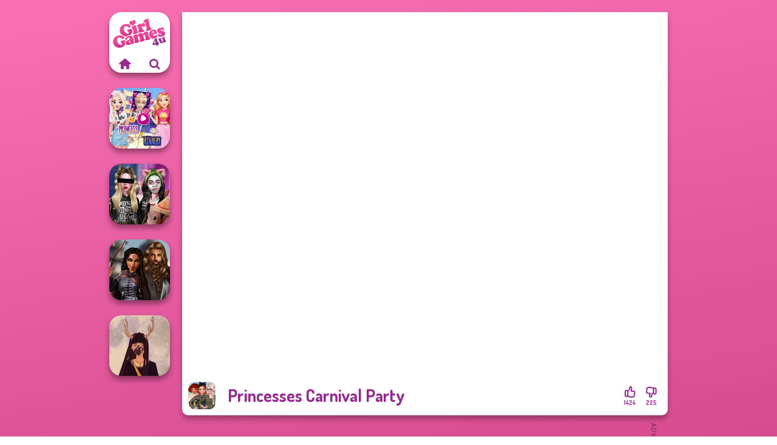

--- FILE ---
content_type: text/html
request_url: https://www.girlgames4u.com/game/princesses-carnival-party
body_size: 6892
content:
<!doctype html><html lang="en" dir="ltr"><head> <title>Princesses Carnival Party | Girlgames4u.com</title> <link rel="shortcut icon" type="image/x-icon" href="https://www.girlgames4u.com/images/favicon.svg" /> <meta name="viewport" content="width=device-width, initial-scale=1.0, minimal-ui, shrink-to-fit=no viewport-fit=cover" /> <base href="https://www.girlgames4u.com/" /> <link rel="canonical" href="https://www.girlgames4u.com/game/princesses-carnival-party" /> <meta http-equiv="Content-Type" content="text/html; charset=utf-8" /> <meta name="description" content="Ready to play Princesses Carnival Party? Play it for free on Girlgames4u.com! Princesses Carnival Party is one of the most played dress up games."/> <meta name="keywords" content="princesses carnival party, dress up, makeup, girlgames4ucom, girl games, free girl games"/> <meta name="theme-color" content="#932b91" > <link rel="preload" href="https://fonts.googleapis.com/css2?family=Dosis:wght@400;600;700&amp;family=Open+Sans:ital,wght@0,400;1,700&amp;display=swap" as="style" onload="this.onload=null;this.rel='stylesheet'"><noscript><link rel="stylesheet" href="https://fonts.googleapis.com/css2?family=Dosis:wght@400;600;700&amp;family=Open+Sans:ital,wght@0,400;1,700&amp;display=swap"></noscript> <link rel="preload" href="https://www.girlgames4u.com/css/simple-scrollbar.css?v=1.221" as="style" onload="this.onload=null;this.rel='stylesheet'"><noscript><link rel="stylesheet" href="https://www.girlgames4u.com/css/simple-scrollbar.css?v=1.221"></noscript> <link rel="preload" href="https://www.girlgames4u.com/css/fontello.css?v=1.224" as="style" onload="this.onload=null;this.rel='stylesheet'"><noscript><link rel="stylesheet" href="https://www.girlgames4u.com/css/fontello.css?v=1.224"></noscript> <link href="https://www.girlgames4u.com/css/style.css?v=1.282" rel="stylesheet" type="text/css" /> <meta property="og:title" content="Princesses Carnival Party | Girlgames4u.com"> <meta property="og:description" content="Ready to play Princesses Carnival Party? Play it for free on Girlgames4u.com! Princesses Carnival Party is one of the most played dress up games."> <meta property="og:image" content="https://assets.bitent.com/images/games/thumbs/princesses_carnival_party100.png"> <meta property="og:image:alt" content="Princesses Carnival Party | Girlgames4u.com"> <meta property="og:type" content="game"> <meta property="og:url" content="https://www.girlgames4u.com/game/princesses-carnival-party"> <meta name="twitter:image" content="https://assets.bitent.com/images/games/thumbs/princesses_carnival_party100.png"> <script>(function(w,d,s,l,i){w[l]=w[l]||[];w[l].push({'gtm.start':
new Date().getTime(),event:'gtm.js'});var f=d.getElementsByTagName(s)[0],
j=d.createElement(s),dl=l!='dataLayer'?'&l='+l:'';j.async=true;j.src=
'https://www.googletagmanager.com/gtm.js?id='+i+dl;f.parentNode.insertBefore(j,f);
})(window,document,'script','dataLayer','GTM-5GMVRWX');</script> <script async src="https://securepubads.g.doubleclick.net/tag/js/gpt.js"></script><script> window.googletag = window.googletag || {cmd: []}; googletag.cmd.push(function() { googletag.defineSlot('/2856096/Girlgames4u.com-AFC', [160, 600], 'div-gpt-ad-1686564602590-0').setTargeting('Slot_Position', ['left_game']).addService(googletag.pubads()); googletag.defineSlot('/2856096/Girlgames4u.com-AFC', [300, 250], 'div-gpt-ad-1686564632417-0').setTargeting('Slot_Position', ['right_game']).addService(googletag.pubads()); googletag.defineSlot('/2856096/Girlgames4u.com-AFC', [728, 90], 'div-gpt-ad-1686564683310-0').setTargeting('Slot_Position', ['right_game']).addService(googletag.pubads()); googletag.pubads().enableSingleRequest(); googletag.enableServices(); });</script></head><body> <noscript><iframe src="https://www.googletagmanager.com/ns.html?id=GTM-5GMVRWX"
height="0" width="0" style="display:none;visibility:hidden"></iframe></noscript> <script type="application/ld+json"> [ { "@context":"https://schema.org", "@type":"SoftwareApplication", "name":"Princesses Carnival Party", "url":"https://www.girlgames4u.com/game/princesses-carnival-party", "description":"Ready to play Princesses Carnival Party? Play it for free on Girlgames4u.com! Princesses Carnival Party is one of the most played dress up games.", "applicationCategory":"GameApplication", "operatingSystem":"any", "image": [ "https://assets.bitent.com/images/games/thumbs/ik/100x100/princesses_carnival_party100.png", "https://assets.bitent.com/images/games/thumbs/ik/217x217/princesses_carnival_party100.png", "https://assets.bitent.com/images/games/thumbs/ik/334x334/princesses_carnival_party100.png" ], "author":{ "@type":"Organization", "name":"Capy.com" }, "aggregateRating":{ "@type":"AggregateRating", "worstRating":1, "bestRating":5, "ratingValue":4.45, "ratingCount":1649 }, "offers":{ "@type":"Offer", "category":"free", "price":0, "priceCurrency":"EUR" } } ,{ "@context":"https://schema.org", "@type":"BreadcrumbList", "itemListElement":[ {"@type":"ListItem","position":1,"name":"Games","item":"https://www.girlgames4u.com/"}, {"@type":"ListItem","position":2,"name":"Girl Games","item":"https://www.girlgames4u.com/girl-games"}, {"@type":"ListItem","position":3,"name":"Beauty","item":"https://www.girlgames4u.com/beauty"}, {"@type":"ListItem","position":4,"name":"Dress Up","item":"https://www.girlgames4u.com/dress-up"} ] } ] </script> <div class="overlay"></div> <div class="container"> <div class="default-container game-page-container"> <div class="centered-container"> <div class="game-container"> <div class="game-ad-left ad-vertical"> <div class="ad-container"> <div id='div-gpt-ad-1686564602590-0' style='min-width: 160px; min-height: 600px;'> <script> googletag.cmd.push(function() { googletag.display('div-gpt-ad-1686564602590-0'); }); </script></div> </div> </div> <div class="main-game"> <div class="clearfix"> <div class="main-game-content" id="main-game-content" style="height: 665px"> <div class="game-iframe-container" id="main-game" style="height:600px;"> <iframe data-src="https://bitent.com/html5/princesses_carnival_party/" data-width="800" data-height="600" data-top="0" data-left="0" data-force-size="0" data-original-width="800" data-original-height="600" style="width:800px;height:600px;top:0px;left:0px" frameborder="0" class="game-iframe"> </iframe> </div> <div class="game-details"> <picture> <source type="image/avif" srcset="https://assets.bitent.com/images/games/thumbs/ik/100x100/princesses_carnival_party100.avif 1x, https://assets.bitent.com/images/games/thumbs/ik/200x200/princesses_carnival_party100.avif 2x"> <source type="image/webp" srcset="https://assets.bitent.com/images/games/thumbs/ik/100x100/princesses_carnival_party100.webp 1x, https://assets.bitent.com/images/games/thumbs/ik/200x200/princesses_carnival_party100.webp 2x"> <source type="image/png" srcset="https://assets.bitent.com/images/games/thumbs/ik/100x100/princesses_carnival_party100.png 1x, https://assets.bitent.com/images/games/thumbs/ik/200x200/princesses_carnival_party100.png 2x"> <img src="https://assets.bitent.com/images/games/thumbs/ik/100x100/princesses_carnival_party100.png" alt="Princesses Carnival Party" loading="lazy" class="game-thumb-small" width="45" height="45"> </picture> <h1>Princesses Carnival Party</h1> <div class="rating clearfix" id="rating" data-game-id="9143"> <div class="thumbs-down" id="thumbs-down" title="Dislike"> <i class="icon-thumbs-down"></i> <span>225</span> </div> <div class="thumbs-up" id="thumbs-up" title="Like"> <i class="icon-thumbs-up"></i> <span>1424</span> </div> </div> </div> </div> <div class="related-games clearfix"> <div class="grid-thumb logo game-logo-related"> <div class="logo-thumb"> <a href="https://www.girlgames4u.com/" class="logo-image"> <img src="https://www.girlgames4u.com/images/logo.svg" alt="Girlgames4u.com" width="90" height="90"> </a> <div class="logo-icons clearfix"> <a href="https://www.girlgames4u.com/" class="logo-home" aria-label="Girlgames4u.com"> <i class="icon-home"></i> </a> <a class="logo-search" href="#" aria-label="Search games"> <i class="icon-search"></i> </a> </div></div></div> <a class="thumb grid-thumb " href="https://www.girlgames4u.com/game/elsa-and-rapunzel-princess-rivalry" title="Elsa And Rapunzel Princess Rivalry" data-game-id="8741"> <span class="thumb-container"> <picture> <source type="image/avif" srcset="https://assets.bitent.com/images/games/thumbs/ik/100x100/elsa_and_rapunzel_princess_rivalry_68532ab419db7.avif 1x, https://assets.bitent.com/images/games/thumbs/ik/200x200/elsa_and_rapunzel_princess_rivalry_68532ab419db7.avif 2x"> <source type="image/webp" srcset="https://assets.bitent.com/images/games/thumbs/ik/100x100/elsa_and_rapunzel_princess_rivalry_68532ab419db7.webp 1x, https://assets.bitent.com/images/games/thumbs/ik/200x200/elsa_and_rapunzel_princess_rivalry_68532ab419db7.webp 2x"> <source type="image/png" srcset="https://assets.bitent.com/images/games/thumbs/ik/100x100/elsa_and_rapunzel_princess_rivalry_68532ab419db7.png 1x, https://assets.bitent.com/images/games/thumbs/ik/200x200/elsa_and_rapunzel_princess_rivalry_68532ab419db7.png 2x"> <img src="https://assets.bitent.com/images/games/thumbs/ik/100x100/elsa_and_rapunzel_princess_rivalry_68532ab419db7.png" alt="Thumbnail for Elsa And Rapunzel Princess Rivalry" width="100" height="100" loading="lazy"> </picture> <span class="thumb-name">Elsa And Rapunzel Princess Riv...</span> </span></a> <a class="thumb grid-thumb " href="https://www.girlgames4u.com/game/billies-weekly-planner" title="Billie&#039;s Weekly Planner" data-game-id="25047"> <span class="thumb-container"> <picture> <source type="image/avif" srcset="https://assets.bitent.com/images/games/thumbs/ik/100x100/billies_weekly_planner_662d635edf393.avif 1x, https://assets.bitent.com/images/games/thumbs/ik/200x200/billies_weekly_planner_662d635edf393.avif 2x"> <source type="image/webp" srcset="https://assets.bitent.com/images/games/thumbs/ik/100x100/billies_weekly_planner_662d635edf393.webp 1x, https://assets.bitent.com/images/games/thumbs/ik/200x200/billies_weekly_planner_662d635edf393.webp 2x"> <source type="image/png" srcset="https://assets.bitent.com/images/games/thumbs/ik/100x100/billies_weekly_planner_662d635edf393.png 1x, https://assets.bitent.com/images/games/thumbs/ik/200x200/billies_weekly_planner_662d635edf393.png 2x"> <img src="https://assets.bitent.com/images/games/thumbs/ik/100x100/billies_weekly_planner_662d635edf393.png" alt="Thumbnail for Billie&#039;s Weekly Planner" width="100" height="100" loading="lazy"> </picture> <span class="thumb-name">Billie&#039;s Weekly Planner</span> </span></a> <a class="thumb grid-thumb " href="https://www.girlgames4u.com/game/medieval-princesses" title="Medieval Princesses" data-game-id="24945"> <span class="thumb-container"> <picture> <source type="image/avif" srcset="https://assets.bitent.com/images/games/thumbs/ik/100x100/medieval_princesses_65bac90d37871.avif 1x, https://assets.bitent.com/images/games/thumbs/ik/200x200/medieval_princesses_65bac90d37871.avif 2x"> <source type="image/webp" srcset="https://assets.bitent.com/images/games/thumbs/ik/100x100/medieval_princesses_65bac90d37871.webp 1x, https://assets.bitent.com/images/games/thumbs/ik/200x200/medieval_princesses_65bac90d37871.webp 2x"> <source type="image/png" srcset="https://assets.bitent.com/images/games/thumbs/ik/100x100/medieval_princesses_65bac90d37871.png 1x, https://assets.bitent.com/images/games/thumbs/ik/200x200/medieval_princesses_65bac90d37871.png 2x"> <img src="https://assets.bitent.com/images/games/thumbs/ik/100x100/medieval_princesses_65bac90d37871.png" alt="Thumbnail for Medieval Princesses" width="100" height="100" loading="lazy"> </picture> <span class="thumb-name">Medieval Princesses</span> </span></a> <a class="thumb grid-thumb " href="https://www.girlgames4u.com/game/witch-doctor-maker" title="Witch Doctor Maker" data-game-id="25115"> <span class="thumb-container"> <picture> <source type="image/avif" srcset="https://assets.bitent.com/images/games/thumbs/ik/100x100/witch_doctor_maker_66f65d3456fa5.avif 1x, https://assets.bitent.com/images/games/thumbs/ik/200x200/witch_doctor_maker_66f65d3456fa5.avif 2x"> <source type="image/webp" srcset="https://assets.bitent.com/images/games/thumbs/ik/100x100/witch_doctor_maker_66f65d3456fa5.webp 1x, https://assets.bitent.com/images/games/thumbs/ik/200x200/witch_doctor_maker_66f65d3456fa5.webp 2x"> <source type="image/png" srcset="https://assets.bitent.com/images/games/thumbs/ik/100x100/witch_doctor_maker_66f65d3456fa5.png 1x, https://assets.bitent.com/images/games/thumbs/ik/200x200/witch_doctor_maker_66f65d3456fa5.png 2x"> <img src="https://assets.bitent.com/images/games/thumbs/ik/100x100/witch_doctor_maker_66f65d3456fa5.png" alt="Thumbnail for Witch Doctor Maker" width="100" height="100" loading="lazy"> </picture> <span class="thumb-name">Witch Doctor Maker</span> </span></a> </div> <a href="#" class="play-mobile-game "> <picture> <source type="image/avif" srcset="https://assets.bitent.com/images/games/thumbs/ik/100x100/princesses_carnival_party100.avif 1x, https://assets.bitent.com/images/games/thumbs/ik/200x200/princesses_carnival_party100.avif 2x"> <source type="image/webp" srcset="https://assets.bitent.com/images/games/thumbs/ik/100x100/princesses_carnival_party100.webp 1x, https://assets.bitent.com/images/games/thumbs/ik/200x200/princesses_carnival_party100.webp 2x"> <source type="image/png" srcset="https://assets.bitent.com/images/games/thumbs/ik/100x100/princesses_carnival_party100.png 1x, https://assets.bitent.com/images/games/thumbs/ik/200x200/princesses_carnival_party100.png 2x"> <img src="https://assets.bitent.com/images/games/thumbs/ik/100x100/princesses_carnival_party100.png" alt="Princesses Carnival Party" loading="lazy" class="game-thumb-small"> </picture> <div class="play-mobile-center play-action"> <i class="icon-play"></i> <span>Click to play</span> </div> <div class="play-mobile-center play-action-disabled"> <span>This game is not available on mobile.</span> </div> </a> <div class="mobile-logo" id="mobile-logo"> <a href="#"> <img src="https://www.girlgames4u.com/images/logo.svg" alt="Girlgames4u.com" width="100" height="100"> </a> </div> <div class="mobile-rotate" data-enabled="false"> <img src="https://www.girlgames4u.com/images/mobile-rotate-icon.svg" alt="rotate phone"> </div> </div> </div> <div class="game-ad-right ad-vertical"> <div class="ad-container"> <div id='div-gpt-ad-1686564632417-0' style='min-width: 300px; min-height: 250px;'> <script> googletag.cmd.push(function() { googletag.display('div-gpt-ad-1686564632417-0'); }); </script></div> </div> </div> <div class="game-ad-bottom ad-horizontal"> <div class="ad-container"> <div id='div-gpt-ad-1686564683310-0' style='min-width: 728px; min-height: 90px;'> <script> googletag.cmd.push(function() { googletag.display('div-gpt-ad-1686564683310-0'); }); </script></div> </div> </div> <div class="clearfix game-other-thumbs"> <div class="logo-thumb"> <a href="https://www.girlgames4u.com/" class="logo-image"> <img src="https://www.girlgames4u.com/images/logo.svg" alt="Girlgames4u.com" width="90" height="90"> </a> <div class="logo-icons clearfix"> <a href="https://www.girlgames4u.com/" class="logo-home" aria-label="Girlgames4u.com"> <i class="icon-home"></i> </a> <a class="logo-search" href="#" aria-label="Search games"> <i class="icon-search"></i> </a> </div></div> <a class="thumb game-thumb thumb-disabled-mobile" href="https://www.girlgames4u.com/game/ascension-chapter-3" title="Ascension Chapter 3" data-game-id="24762"> <span class="thumb-container"> <picture> <source type="image/avif" srcset="https://assets.bitent.com/images/games/thumbs/ik/100x100/ascension_chapter_3_6540d5910c257.avif 1x, https://assets.bitent.com/images/games/thumbs/ik/200x200/ascension_chapter_3_6540d5910c257.avif 2x"> <source type="image/webp" srcset="https://assets.bitent.com/images/games/thumbs/ik/100x100/ascension_chapter_3_6540d5910c257.webp 1x, https://assets.bitent.com/images/games/thumbs/ik/200x200/ascension_chapter_3_6540d5910c257.webp 2x"> <source type="image/png" srcset="https://assets.bitent.com/images/games/thumbs/ik/100x100/ascension_chapter_3_6540d5910c257.png 1x, https://assets.bitent.com/images/games/thumbs/ik/200x200/ascension_chapter_3_6540d5910c257.png 2x"> <img src="https://assets.bitent.com/images/games/thumbs/ik/100x100/ascension_chapter_3_6540d5910c257.png" alt="Thumbnail for Ascension Chapter 3" width="100" height="100" loading="lazy"> </picture> <span class="thumb-name">Ascension Chapter 3</span> </span></a> <a class="thumb game-thumb " href="https://www.girlgames4u.com/game/zombie-romance" title="Zombie Romance" data-game-id="25076"> <span class="thumb-container"> <picture> <source type="image/avif" srcset="https://assets.bitent.com/images/games/thumbs/ik/100x100/zombie_romance_66adf22b175b3.avif 1x, https://assets.bitent.com/images/games/thumbs/ik/200x200/zombie_romance_66adf22b175b3.avif 2x"> <source type="image/webp" srcset="https://assets.bitent.com/images/games/thumbs/ik/100x100/zombie_romance_66adf22b175b3.webp 1x, https://assets.bitent.com/images/games/thumbs/ik/200x200/zombie_romance_66adf22b175b3.webp 2x"> <source type="image/png" srcset="https://assets.bitent.com/images/games/thumbs/ik/100x100/zombie_romance_66adf22b175b3.png 1x, https://assets.bitent.com/images/games/thumbs/ik/200x200/zombie_romance_66adf22b175b3.png 2x"> <img src="https://assets.bitent.com/images/games/thumbs/ik/100x100/zombie_romance_66adf22b175b3.png" alt="Thumbnail for Zombie Romance" width="100" height="100" loading="lazy"> </picture> <span class="thumb-name">Zombie Romance</span> </span></a> <a class="thumb game-thumb thumb-disabled-mobile" href="https://www.girlgames4u.com/game/winx-paint-fairy-color" title="Winx Paint Fairy Color" data-game-id="25086"> <span class="thumb-container"> <picture> <source type="image/avif" srcset="https://assets.bitent.com/images/games/thumbs/ik/100x100/winx_paint_fairy_color_66d0484268caa.avif 1x, https://assets.bitent.com/images/games/thumbs/ik/200x200/winx_paint_fairy_color_66d0484268caa.avif 2x"> <source type="image/webp" srcset="https://assets.bitent.com/images/games/thumbs/ik/100x100/winx_paint_fairy_color_66d0484268caa.webp 1x, https://assets.bitent.com/images/games/thumbs/ik/200x200/winx_paint_fairy_color_66d0484268caa.webp 2x"> <source type="image/png" srcset="https://assets.bitent.com/images/games/thumbs/ik/100x100/winx_paint_fairy_color_66d0484268caa.png 1x, https://assets.bitent.com/images/games/thumbs/ik/200x200/winx_paint_fairy_color_66d0484268caa.png 2x"> <img src="https://assets.bitent.com/images/games/thumbs/ik/100x100/winx_paint_fairy_color_66d0484268caa.png" alt="Thumbnail for Winx Paint Fairy Color" width="100" height="100" loading="lazy"> </picture> <span class="thumb-name">Winx Paint Fairy Color</span> </span></a> <a class="thumb game-thumb " href="https://www.girlgames4u.com/game/cyberpunk-shieldmaidens" title="Cyberpunk Shieldmaidens" data-game-id="25010"> <span class="thumb-container"> <picture> <source type="image/avif" srcset="https://assets.bitent.com/images/games/thumbs/ik/100x100/cyberpunk_shieldmaidens_65fe9fe6089d7.avif 1x, https://assets.bitent.com/images/games/thumbs/ik/200x200/cyberpunk_shieldmaidens_65fe9fe6089d7.avif 2x"> <source type="image/webp" srcset="https://assets.bitent.com/images/games/thumbs/ik/100x100/cyberpunk_shieldmaidens_65fe9fe6089d7.webp 1x, https://assets.bitent.com/images/games/thumbs/ik/200x200/cyberpunk_shieldmaidens_65fe9fe6089d7.webp 2x"> <source type="image/png" srcset="https://assets.bitent.com/images/games/thumbs/ik/100x100/cyberpunk_shieldmaidens_65fe9fe6089d7.png 1x, https://assets.bitent.com/images/games/thumbs/ik/200x200/cyberpunk_shieldmaidens_65fe9fe6089d7.png 2x"> <img src="https://assets.bitent.com/images/games/thumbs/ik/100x100/cyberpunk_shieldmaidens_65fe9fe6089d7.png" alt="Thumbnail for Cyberpunk Shieldmaidens" width="100" height="100" loading="lazy"> </picture> <span class="thumb-name">Cyberpunk Shieldmaidens</span> </span></a> <a class="thumb game-thumb " href="https://www.girlgames4u.com/game/elven-kingdom-forest-of-wonders" title="Elven Kingdom Forest Of Wonders" data-game-id="25078"> <span class="thumb-container"> <picture> <source type="image/avif" srcset="https://assets.bitent.com/images/games/thumbs/ik/100x100/elven_kingdom_forest_of_wonders_66c45e163e282.avif 1x, https://assets.bitent.com/images/games/thumbs/ik/200x200/elven_kingdom_forest_of_wonders_66c45e163e282.avif 2x"> <source type="image/webp" srcset="https://assets.bitent.com/images/games/thumbs/ik/100x100/elven_kingdom_forest_of_wonders_66c45e163e282.webp 1x, https://assets.bitent.com/images/games/thumbs/ik/200x200/elven_kingdom_forest_of_wonders_66c45e163e282.webp 2x"> <source type="image/png" srcset="https://assets.bitent.com/images/games/thumbs/ik/100x100/elven_kingdom_forest_of_wonders_66c45e163e282.png 1x, https://assets.bitent.com/images/games/thumbs/ik/200x200/elven_kingdom_forest_of_wonders_66c45e163e282.png 2x"> <img src="https://assets.bitent.com/images/games/thumbs/ik/100x100/elven_kingdom_forest_of_wonders_66c45e163e282.png" alt="Thumbnail for Elven Kingdom Forest Of Wonders" width="100" height="100" loading="lazy"> </picture> <span class="thumb-name">Elven Kingdom Forest Of Wonder...</span> </span></a> <a class="thumb game-thumb " href="https://www.girlgames4u.com/game/modern-princesses" title="Modern Princesses" data-game-id="24544"> <span class="thumb-container"> <picture> <source type="image/avif" srcset="https://assets.bitent.com/images/games/thumbs/ik/100x100/modern_princesses_644bbdf305f4b.avif 1x, https://assets.bitent.com/images/games/thumbs/ik/200x200/modern_princesses_644bbdf305f4b.avif 2x"> <source type="image/webp" srcset="https://assets.bitent.com/images/games/thumbs/ik/100x100/modern_princesses_644bbdf305f4b.webp 1x, https://assets.bitent.com/images/games/thumbs/ik/200x200/modern_princesses_644bbdf305f4b.webp 2x"> <source type="image/png" srcset="https://assets.bitent.com/images/games/thumbs/ik/100x100/modern_princesses_644bbdf305f4b.png 1x, https://assets.bitent.com/images/games/thumbs/ik/200x200/modern_princesses_644bbdf305f4b.png 2x"> <img src="https://assets.bitent.com/images/games/thumbs/ik/100x100/modern_princesses_644bbdf305f4b.png" alt="Thumbnail for Modern Princesses" width="100" height="100" loading="lazy"> </picture> <span class="thumb-name">Modern Princesses</span> </span></a> <a class="thumb game-thumb " href="https://www.girlgames4u.com/game/male-male-fairytale" title="Male Male Fairytale" data-game-id="25247"> <span class="thumb-container"> <picture> <source type="image/avif" srcset="https://assets.bitent.com/images/games/thumbs/ik/100x100/male_male_fairytale_67c8c4f86ca83.avif 1x, https://assets.bitent.com/images/games/thumbs/ik/200x200/male_male_fairytale_67c8c4f86ca83.avif 2x"> <source type="image/webp" srcset="https://assets.bitent.com/images/games/thumbs/ik/100x100/male_male_fairytale_67c8c4f86ca83.webp 1x, https://assets.bitent.com/images/games/thumbs/ik/200x200/male_male_fairytale_67c8c4f86ca83.webp 2x"> <source type="image/png" srcset="https://assets.bitent.com/images/games/thumbs/ik/100x100/male_male_fairytale_67c8c4f86ca83.png 1x, https://assets.bitent.com/images/games/thumbs/ik/200x200/male_male_fairytale_67c8c4f86ca83.png 2x"> <img src="https://assets.bitent.com/images/games/thumbs/ik/100x100/male_male_fairytale_67c8c4f86ca83.png" alt="Thumbnail for Male Male Fairytale" width="100" height="100" loading="lazy"> </picture> <span class="thumb-name">Male Male Fairytale</span> </span></a> <a class="thumb game-thumb " href="https://www.girlgames4u.com/game/twilight-enchantment-vampire-romance" title="Twilight Enchantment Vampire Romance" data-game-id="25067"> <span class="thumb-container"> <picture> <source type="image/avif" srcset="https://assets.bitent.com/images/games/thumbs/ik/100x100/twilight_enchantment_vampire_romance_6687d1ee3025d.avif 1x, https://assets.bitent.com/images/games/thumbs/ik/200x200/twilight_enchantment_vampire_romance_6687d1ee3025d.avif 2x"> <source type="image/webp" srcset="https://assets.bitent.com/images/games/thumbs/ik/100x100/twilight_enchantment_vampire_romance_6687d1ee3025d.webp 1x, https://assets.bitent.com/images/games/thumbs/ik/200x200/twilight_enchantment_vampire_romance_6687d1ee3025d.webp 2x"> <source type="image/png" srcset="https://assets.bitent.com/images/games/thumbs/ik/100x100/twilight_enchantment_vampire_romance_6687d1ee3025d.png 1x, https://assets.bitent.com/images/games/thumbs/ik/200x200/twilight_enchantment_vampire_romance_6687d1ee3025d.png 2x"> <img src="https://assets.bitent.com/images/games/thumbs/ik/100x100/twilight_enchantment_vampire_romance_6687d1ee3025d.png" alt="Thumbnail for Twilight Enchantment Vampire Romance" width="100" height="100" loading="lazy"> </picture> <span class="thumb-name">Twilight Enchantment Vampire R...</span> </span></a> <a class="grid-thumb thumb grid-w-double thumb-category" href="https://www.girlgames4u.com/nail" title="Nail"> <span class="thumb-container"> <span class="thumb-category-image"> <picture> <source type="image/avif" srcset="https://assets.bitent.com/images/categories/ik/100x100/5fbad6ad445a8-nails.avif 1x, https://assets.bitent.com/images/categories/ik/200x200/5fbad6ad445a8-nails.avif 2x"> <source type="image/webp" srcset="https://assets.bitent.com/images/categories/ik/100x100/5fbad6ad445a8-nails.webp 1x, https://assets.bitent.com/images/categories/ik/200x200/5fbad6ad445a8-nails.webp 2x"> <source type="image/png" srcset="https://assets.bitent.com/images/categories/ik/100x100/5fbad6ad445a8-nails.png 1x, https://assets.bitent.com/images/categories/ik/200x200/5fbad6ad445a8-nails.png 2x"> <img src="https://assets.bitent.com/images/categories/ik/100x100/5fbad6ad445a8-nails.png" alt="Thumbnail for Nail" width="100" height="100" loading="lazy"> </picture> </span> <span class="thumb-category-name"> <span>Nail</span> </span> </span></a> <a class="grid-thumb thumb grid-w-double thumb-category" href="https://www.girlgames4u.com/spa" title="Spa"> <span class="thumb-container"> <span class="thumb-category-image"> <picture> <source type="image/avif" srcset="https://assets.bitent.com/images/categories/ik/100x100/5faed88db9dc8-spa.avif 1x, https://assets.bitent.com/images/categories/ik/200x200/5faed88db9dc8-spa.avif 2x"> <source type="image/webp" srcset="https://assets.bitent.com/images/categories/ik/100x100/5faed88db9dc8-spa.webp 1x, https://assets.bitent.com/images/categories/ik/200x200/5faed88db9dc8-spa.webp 2x"> <source type="image/png" srcset="https://assets.bitent.com/images/categories/ik/100x100/5faed88db9dc8-spa.png 1x, https://assets.bitent.com/images/categories/ik/200x200/5faed88db9dc8-spa.png 2x"> <img src="https://assets.bitent.com/images/categories/ik/100x100/5faed88db9dc8-spa.png" alt="Thumbnail for Spa" width="100" height="100" loading="lazy"> </picture> </span> <span class="thumb-category-name"> <span>Spa</span> </span> </span></a> <a class="grid-thumb thumb grid-w-double thumb-category" href="https://www.girlgames4u.com/hairstyle" title="Hairstyle"> <span class="thumb-container"> <span class="thumb-category-image"> <picture> <source type="image/avif" srcset="https://assets.bitent.com/images/categories/ik/100x100/5faeda0ae0112-hairstyle.avif 1x, https://assets.bitent.com/images/categories/ik/200x200/5faeda0ae0112-hairstyle.avif 2x"> <source type="image/webp" srcset="https://assets.bitent.com/images/categories/ik/100x100/5faeda0ae0112-hairstyle.webp 1x, https://assets.bitent.com/images/categories/ik/200x200/5faeda0ae0112-hairstyle.webp 2x"> <source type="image/png" srcset="https://assets.bitent.com/images/categories/ik/100x100/5faeda0ae0112-hairstyle.png 1x, https://assets.bitent.com/images/categories/ik/200x200/5faeda0ae0112-hairstyle.png 2x"> <img src="https://assets.bitent.com/images/categories/ik/100x100/5faeda0ae0112-hairstyle.png" alt="Thumbnail for Hairstyle" width="100" height="100" loading="lazy"> </picture> </span> <span class="thumb-category-name"> <span>Hairstyle</span> </span> </span></a> <a class="grid-thumb thumb grid-w-double thumb-category" href="https://www.girlgames4u.com/beauty" title="Beauty"> <span class="thumb-container"> <span class="thumb-category-image"> <picture> <source type="image/avif" srcset="https://assets.bitent.com/images/categories/ik/100x100/630d1877eebbb-beauty.avif 1x, https://assets.bitent.com/images/categories/ik/200x200/630d1877eebbb-beauty.avif 2x"> <source type="image/webp" srcset="https://assets.bitent.com/images/categories/ik/100x100/630d1877eebbb-beauty.webp 1x, https://assets.bitent.com/images/categories/ik/200x200/630d1877eebbb-beauty.webp 2x"> <source type="image/png" srcset="https://assets.bitent.com/images/categories/ik/100x100/630d1877eebbb-beauty.png 1x, https://assets.bitent.com/images/categories/ik/200x200/630d1877eebbb-beauty.png 2x"> <img src="https://assets.bitent.com/images/categories/ik/100x100/630d1877eebbb-beauty.png" alt="Thumbnail for Beauty" width="100" height="100" loading="lazy"> </picture> </span> <span class="thumb-category-name"> <span>Beauty</span> </span> </span></a> <a class="grid-thumb thumb grid-w-double thumb-category" href="https://www.girlgames4u.com/dress-up" title="Dress Up"> <span class="thumb-container"> <span class="thumb-category-image"> <picture> <source type="image/avif" srcset="https://assets.bitent.com/images/categories/ik/100x100/61eeda8416df2-dressup.avif 1x, https://assets.bitent.com/images/categories/ik/200x200/61eeda8416df2-dressup.avif 2x"> <source type="image/webp" srcset="https://assets.bitent.com/images/categories/ik/100x100/61eeda8416df2-dressup.webp 1x, https://assets.bitent.com/images/categories/ik/200x200/61eeda8416df2-dressup.webp 2x"> <source type="image/png" srcset="https://assets.bitent.com/images/categories/ik/100x100/61eeda8416df2-dressup.png 1x, https://assets.bitent.com/images/categories/ik/200x200/61eeda8416df2-dressup.png 2x"> <img src="https://assets.bitent.com/images/categories/ik/100x100/61eeda8416df2-dressup.png" alt="Thumbnail for Dress Up" width="100" height="100" loading="lazy"> </picture> </span> <span class="thumb-category-name"> <span>Dress Up</span> </span> </span></a> <a class="grid-thumb thumb grid-w-double thumb-category" href="https://www.girlgames4u.com/facial-beauty" title="Facial Beauty"> <span class="thumb-container"> <span class="thumb-category-image"> <picture> <source type="image/avif" srcset="https://assets.bitent.com/images/categories/ik/100x100/5fb7ba4da3aed-facial.avif 1x, https://assets.bitent.com/images/categories/ik/200x200/5fb7ba4da3aed-facial.avif 2x"> <source type="image/webp" srcset="https://assets.bitent.com/images/categories/ik/100x100/5fb7ba4da3aed-facial.webp 1x, https://assets.bitent.com/images/categories/ik/200x200/5fb7ba4da3aed-facial.webp 2x"> <source type="image/png" srcset="https://assets.bitent.com/images/categories/ik/100x100/5fb7ba4da3aed-facial.png 1x, https://assets.bitent.com/images/categories/ik/200x200/5fb7ba4da3aed-facial.png 2x"> <img src="https://assets.bitent.com/images/categories/ik/100x100/5fb7ba4da3aed-facial.png" alt="Thumbnail for Facial Beauty" width="100" height="100" loading="lazy"> </picture> </span> <span class="thumb-category-name"> <span>Facial Beauty</span> </span> </span></a> <a class="grid-thumb thumb grid-w-double thumb-category" href="https://www.girlgames4u.com/makeup" title="Makeup"> <span class="thumb-container"> <span class="thumb-category-image"> <picture> <source type="image/avif" srcset="https://assets.bitent.com/images/categories/ik/100x100/5f9419845fc76-makeup200.avif 1x, https://assets.bitent.com/images/categories/ik/200x200/5f9419845fc76-makeup200.avif 2x"> <source type="image/webp" srcset="https://assets.bitent.com/images/categories/ik/100x100/5f9419845fc76-makeup200.webp 1x, https://assets.bitent.com/images/categories/ik/200x200/5f9419845fc76-makeup200.webp 2x"> <source type="image/png" srcset="https://assets.bitent.com/images/categories/ik/100x100/5f9419845fc76-makeup200.png 1x, https://assets.bitent.com/images/categories/ik/200x200/5f9419845fc76-makeup200.png 2x"> <img src="https://assets.bitent.com/images/categories/ik/100x100/5f9419845fc76-makeup200.png" alt="Thumbnail for Makeup" width="100" height="100" loading="lazy"> </picture> </span> <span class="thumb-category-name"> <span>Makeup</span> </span> </span></a> <a class="grid-thumb thumb grid-w-double thumb-category" href="https://www.girlgames4u.com/coloring" title="Coloring"> <span class="thumb-container"> <span class="thumb-category-image"> <picture> <source type="image/avif" srcset="https://assets.bitent.com/images/categories/ik/100x100/5fbd14a98327d-coloring.avif 1x, https://assets.bitent.com/images/categories/ik/200x200/5fbd14a98327d-coloring.avif 2x"> <source type="image/webp" srcset="https://assets.bitent.com/images/categories/ik/100x100/5fbd14a98327d-coloring.webp 1x, https://assets.bitent.com/images/categories/ik/200x200/5fbd14a98327d-coloring.webp 2x"> <source type="image/png" srcset="https://assets.bitent.com/images/categories/ik/100x100/5fbd14a98327d-coloring.png 1x, https://assets.bitent.com/images/categories/ik/200x200/5fbd14a98327d-coloring.png 2x"> <img src="https://assets.bitent.com/images/categories/ik/100x100/5fbd14a98327d-coloring.png" alt="Thumbnail for Coloring" width="100" height="100" loading="lazy"> </picture> </span> <span class="thumb-category-name"> <span>Coloring</span> </span> </span></a> </div> <div class="game-text text-container text-justify"> <ul class="breadcrumbs"> <li> <a href="https://www.girlgames4u.com/">Games</a> </li> <li> <a href="https://www.girlgames4u.com/girl-games">Girl Games</a> </li> <li> <a href="https://www.girlgames4u.com/beauty">Beauty</a> </li> <li> <a href="https://www.girlgames4u.com/dress-up">Dress Up</a> </li> </ul> <h2>Ready to play Princesses Carnival Party?</h2><p>Enjoy this free online dress up game by Capy.com and play it on both your desktop and on your mobile device!</p><p>These girls are getting ready for the carnival party and they all come up with amazing costume ideas, such as the circus, soldier or ballerina themed outfits. But these cuties need someone to help them build up their costume, which has to be perfect. Can you help them? First create their makeup and then look inside the wardrobe to start mixing and matching the clothes to develop an amazing carnival outfit.</p><p>Enjoying Princesses Carnival Party? We have a full range of dress up games, from <a href="https://www.girlgames4u.com/game/princesses-garden-rescue" title="Princesses Garden Rescue">Princesses Garden Rescue</a> to <a href="https://www.girlgames4u.com/game/cheers-to-the-last-month-of-summer" title="Cheers To The Last Month Of Summer">Cheers To The Last Month Of Summer</a>!</p><p><strong>Controls:</strong> <ul> <li>Use the mouse to play the game.</li> </ul></p><h3>This game can be played both on PC and mobile devices</h3> <div class="game-categories"> <a href="https://www.girlgames4u.com/girl-games" title="Girl Games">Girl Games</a> <a href="https://www.girlgames4u.com/beauty" title="Beauty">Beauty</a> <a href="https://www.girlgames4u.com/dress-up" title="Dress Up">Dress Up</a> <a href="https://www.girlgames4u.com/makeup" title="Makeup">Makeup</a> </div> </div> </div> </div> <div id="scroll-top" class="scroll-top bounce"> <div class="scroll-top-content"> <i class="icon icon-left-open"></i> </div> </div> <div class="modal" id="game-feedback-modal"> <div class="modal-container"> <div class="modal-close">×</div> <div class="modal-content game-feedback"> <p>Thank you for your feedback and for helping us improve Girlgames4u.com!</p> <div class="contact-form-message" id="game-feedback-message"></div> <p><strong>What didn&#039;t you like about Princesses Carnival Party?</strong></p> <form id="game-feedback"> <input type="hidden" name="game" value="Princesses Carnival Party"> <input type="hidden" name="site" value="Girlgames4u.com"> <input type="hidden" name="url" value="https://www.girlgames4u.com/game/princesses-carnival-party"> <div class="game-feedback-row"> <label for="feedback-dislike" class="custom-radio"> I didn&#039;t like it <input name="feedback" type="radio" id="feedback-dislike" value="dislike"> <span class="checkmark"></span> </label> </div> <div class="game-feedback-row"> <label for="feedback-error" class="custom-radio"> There was one or multiple errors. <input name="feedback" type="radio" id="feedback-error" value="error"> <span class="checkmark"></span> </label> </div> <div class="game-feedback-row"> <label for="feedback-message">Tell us more:</label> <textarea name="message" id="feedback-message" cols="30" rows="10"></textarea> </div> <div class="g-recaptcha" data-sitekey="6LerR_4SAAAAAHdGEMB48HLG11Wo77Wg8MRbelPb" data-type="image" id="captcha" data-error-message="Captcha error"></div> <div class="text-right"> <button type="submit" class="btn btn-main" disabled>Send</button> </div> </form> </div> </div> </div> <div class="grid-full-width grid-footer"> <footer> <div class="clearfix"> <ul class="float-left"> <li><a href="https://www.girlgames4u.com/games">Free Games For Your Site</a></li> <li><a href="https://www.girlgames4u.com/page/contact">Contact Us</a></li> <li><a href="https://www.girlgames4u.com/page/privacy-policy">Privacy Policy</a></li> </ul> <div class="language float-right"> <img src="https://www.girlgames4u.com/images/countries/united-states.svg" alt="United States"/> <div class="languages"> <ul> <li> <a href="https://www.jocurigratuite.ro/joc/princesses-carnival-party" title="Princesses Carnival Party"> <img src="https://www.girlgames4u.com/images/countries/romania.svg" alt="Princesses Carnival Party" loading="lazy"/> </a> </li> <li> <a href="https://www.gratisspiele.at/spiel/princesses-carnival-party" title="Princesses Carnival Party"> <img src="https://www.girlgames4u.com/images/countries/austria.svg" alt="Princesses Carnival Party" loading="lazy"/> </a> </li> <li> <a href="https://www.juegosgratis.es/juego/princesses-carnival-party" title="Princesses Carnival Party"> <img src="https://www.girlgames4u.com/images/countries/spain.svg" alt="Princesses Carnival Party" loading="lazy"/> </a> </li> <li> <a href="https://www.jeuxjeux.fr/jeu/princesses-carnival-party" title="Princesses Carnival Party"> <img src="https://www.girlgames4u.com/images/countries/france.svg" alt="Princesses Carnival Party" loading="lazy"/> </a> </li> <li> <a href="https://www.supergames.com/en/game/princesses-carnival-party" title="Princesses Carnival Party"> <img src="https://www.girlgames4u.com/images/countries/united-states.svg" alt="Princesses Carnival Party" loading="lazy"/> </a> </li> <li> <a href="https://www.jatekokjatekok.hu/játék/princesses-carnival-party" title="Princesses Carnival Party"> <img src="https://www.girlgames4u.com/images/countries/hungary.svg" alt="Princesses Carnival Party" loading="lazy"/> </a> </li> <li> <a href="https://www.pelitpelit.fi/peli/princesses-carnival-party" title="Princesses Carnival Party"> <img src="https://www.girlgames4u.com/images/countries/finland.svg" alt="Princesses Carnival Party" loading="lazy"/> </a> </li> <li> <a href="https://www.spillespille.no/spill/princesses-carnival-party" title="Princesses Carnival Party"> <img src="https://www.girlgames4u.com/images/countries/norway.svg" alt="Princesses Carnival Party" loading="lazy"/> </a> </li> <li> <a href="https://www.igry.pl/gra/princesses-carnival-party" title="Princesses Carnival Party"> <img src="https://www.girlgames4u.com/images/countries/poland.svg" alt="Princesses Carnival Party" loading="lazy"/> </a> </li> <li> <a href="https://www.eniyioyunlar.com/oyun/princesses-carnival-party" title="Princesses Carnival Party"> <img src="https://www.girlgames4u.com/images/countries/turkey.svg" alt="Princesses Carnival Party" loading="lazy"/> </a> </li> <li> <a href="https://www.jogos.com.br/jogo/princesses-carnival-party" title="Princesses Carnival Party"> <img src="https://www.girlgames4u.com/images/countries/brazil.svg" alt="Princesses Carnival Party" loading="lazy"/> </a> </li> <li> <a href="https://www.juegos.com.ar/juego/princesses-carnival-party" title="Princesses Carnival Party"> <img src="https://www.girlgames4u.com/images/countries/argentina.svg" alt="Princesses Carnival Party" loading="lazy"/> </a> </li> <li> <a href="https://www.supergames.com/ar/لعبة/princesses-carnival-party" title="Princesses Carnival Party"> <img src="https://www.girlgames4u.com/images/countries/arab-league.svg" alt="Princesses Carnival Party" loading="lazy"/> </a> </li> <li> <a href="https://www.giochi123.it/gioco/princesses-carnival-party" title="Princesses Carnival Party"> <img src="https://www.girlgames4u.com/images/countries/italy.svg" alt="Princesses Carnival Party" loading="lazy"/> </a> </li> <li> <a href="https://www.spilo.dk/spil/princesses-carnival-party" title="Princesses Carnival Party"> <img src="https://www.girlgames4u.com/images/countries/denmark.svg" alt="Princesses Carnival Party" loading="lazy"/> </a> </li> <li> <a href="https://www.spelletjes.io/spel/princesses-carnival-party" title="Princesses Carnival Party"> <img src="https://www.girlgames4u.com/images/countries/netherlands.svg" alt="Princesses Carnival Party" loading="lazy"/> </a> </li> <li> <a href="https://www.hetaspel.se/spel/princesses-carnival-party" title="Princesses Carnival Party"> <img src="https://www.girlgames4u.com/images/countries/sweden.svg" alt="Princesses Carnival Party" loading="lazy"/> </a> </li> <li> <a href="https://www.supergames.com/th/เกม/princesses-carnival-party" title="Princesses Carnival Party"> <img src="https://www.girlgames4u.com/images/countries/thailand.svg" alt="Princesses Carnival Party" loading="lazy"/> </a> </li> </ul> </div> </div> </div></footer> </div> </div> </div> <script src="https://www.google.com/recaptcha/api.js?hl=en" async defer></script> <aside class="sidebar-search" > <form id="search-form" class="search-form" autocomplete="off"> <div class="search-input"> <input type="text" name="search" placeholder="What games are you looking for?" autocomplete="off"> <i class="icon-search search-input-icon"></i> </div> </form> <div class="search-close-icon"> <i class="icon-left-open"></i> </div> <div id="games-found-container"> <h2 id="search-results-title" class="grid-full-width title">Games found:</h2> <div class="search-results-container" ss-container> <div id="search-results" class="grid-container search-results"> </div> </div> </div> <div id="no-games-container" class="no-games-container"> <h2 id="no-search-results-title" class="grid-full-width title">No games found!</h2> </div> <div id="search-default-thumbs-container"> <h2 class="grid-full-width title" id="search-popular-played-title">Popular games</h2> <div class="search-popular-container"> <div id="search-popular-games" class="grid-container search-results"> </div> </div> <div id="search-recently-played"> <h2 class="grid-full-width title" id="search-recently-played-title">Recently played games</h2> <div class="search-recent-container"> <div id="search-recent-games" class="grid-container search-results"> </div> </div> </div> </div></aside> <script src="https://www.girlgames4u.com/js/jquery-1.11.0.min.js?v=1.202" type="text/javascript"></script> <script src="https://www.girlgames4u.com/js/jquery.cookie.js?v=1.202" type="text/javascript"></script> <script src="https://www.girlgames4u.com/js/simple-scrollbar.min.js?v=1.206"></script> <script src="https://www.girlgames4u.com/js/scripts.js?v=1.2091" type="text/javascript"></script> <script src="https://www.girlgames4u.com/js/site.js?v=1.2049" type="text/javascript"></script> <script> function showGame(){ const $gameIframe = $('.game-iframe'); const $gameUnavailabl = $('.game-unavailable'); const gameUrl = $gameIframe.data("src"); $gameIframe.attr("src", gameUrl); $gameUnavailabl.show(); } gameHit(9143); </script> <script data-cfasync="false" > adPlayerType="sitePreroll"; gameNameFromUrl="sitePreroll"; domain="Girlgames4u.com"; igaChannelID="0"; gameId="9143"; // function setDomainSettings(domainSettings){ // igaChannelID = domainSettings.prerollIgaChannelID; // } </script> <script data-cfasync="false" type="text/javascript" src="https://bitent.com/lock_html5/adPlayer_1_8.js"></script> <script> if(!jQuery.browser.mobile){ adPlayer.parentElementQuery="#main-game"; adPlayer.showAd("pre", showGame); }else{ adPlayer.parentElementQuery="body"; showGame(); } showPreroll=true; </script> <script defer src="https://static.cloudflareinsights.com/beacon.min.js/vcd15cbe7772f49c399c6a5babf22c1241717689176015" integrity="sha512-ZpsOmlRQV6y907TI0dKBHq9Md29nnaEIPlkf84rnaERnq6zvWvPUqr2ft8M1aS28oN72PdrCzSjY4U6VaAw1EQ==" data-cf-beacon='{"version":"2024.11.0","token":"31202123e97e453e9f43efcf94398876","r":1,"server_timing":{"name":{"cfCacheStatus":true,"cfEdge":true,"cfExtPri":true,"cfL4":true,"cfOrigin":true,"cfSpeedBrain":true},"location_startswith":null}}' crossorigin="anonymous"></script>
</body></html>

--- FILE ---
content_type: text/html; charset=utf-8
request_url: https://www.google.com/recaptcha/api2/anchor?ar=1&k=6LerR_4SAAAAAHdGEMB48HLG11Wo77Wg8MRbelPb&co=aHR0cHM6Ly93d3cuZ2lybGdhbWVzNHUuY29tOjQ0Mw..&hl=en&type=image&v=PoyoqOPhxBO7pBk68S4YbpHZ&size=normal&anchor-ms=20000&execute-ms=30000&cb=c9jmyqa1t9vv
body_size: 49235
content:
<!DOCTYPE HTML><html dir="ltr" lang="en"><head><meta http-equiv="Content-Type" content="text/html; charset=UTF-8">
<meta http-equiv="X-UA-Compatible" content="IE=edge">
<title>reCAPTCHA</title>
<style type="text/css">
/* cyrillic-ext */
@font-face {
  font-family: 'Roboto';
  font-style: normal;
  font-weight: 400;
  font-stretch: 100%;
  src: url(//fonts.gstatic.com/s/roboto/v48/KFO7CnqEu92Fr1ME7kSn66aGLdTylUAMa3GUBHMdazTgWw.woff2) format('woff2');
  unicode-range: U+0460-052F, U+1C80-1C8A, U+20B4, U+2DE0-2DFF, U+A640-A69F, U+FE2E-FE2F;
}
/* cyrillic */
@font-face {
  font-family: 'Roboto';
  font-style: normal;
  font-weight: 400;
  font-stretch: 100%;
  src: url(//fonts.gstatic.com/s/roboto/v48/KFO7CnqEu92Fr1ME7kSn66aGLdTylUAMa3iUBHMdazTgWw.woff2) format('woff2');
  unicode-range: U+0301, U+0400-045F, U+0490-0491, U+04B0-04B1, U+2116;
}
/* greek-ext */
@font-face {
  font-family: 'Roboto';
  font-style: normal;
  font-weight: 400;
  font-stretch: 100%;
  src: url(//fonts.gstatic.com/s/roboto/v48/KFO7CnqEu92Fr1ME7kSn66aGLdTylUAMa3CUBHMdazTgWw.woff2) format('woff2');
  unicode-range: U+1F00-1FFF;
}
/* greek */
@font-face {
  font-family: 'Roboto';
  font-style: normal;
  font-weight: 400;
  font-stretch: 100%;
  src: url(//fonts.gstatic.com/s/roboto/v48/KFO7CnqEu92Fr1ME7kSn66aGLdTylUAMa3-UBHMdazTgWw.woff2) format('woff2');
  unicode-range: U+0370-0377, U+037A-037F, U+0384-038A, U+038C, U+038E-03A1, U+03A3-03FF;
}
/* math */
@font-face {
  font-family: 'Roboto';
  font-style: normal;
  font-weight: 400;
  font-stretch: 100%;
  src: url(//fonts.gstatic.com/s/roboto/v48/KFO7CnqEu92Fr1ME7kSn66aGLdTylUAMawCUBHMdazTgWw.woff2) format('woff2');
  unicode-range: U+0302-0303, U+0305, U+0307-0308, U+0310, U+0312, U+0315, U+031A, U+0326-0327, U+032C, U+032F-0330, U+0332-0333, U+0338, U+033A, U+0346, U+034D, U+0391-03A1, U+03A3-03A9, U+03B1-03C9, U+03D1, U+03D5-03D6, U+03F0-03F1, U+03F4-03F5, U+2016-2017, U+2034-2038, U+203C, U+2040, U+2043, U+2047, U+2050, U+2057, U+205F, U+2070-2071, U+2074-208E, U+2090-209C, U+20D0-20DC, U+20E1, U+20E5-20EF, U+2100-2112, U+2114-2115, U+2117-2121, U+2123-214F, U+2190, U+2192, U+2194-21AE, U+21B0-21E5, U+21F1-21F2, U+21F4-2211, U+2213-2214, U+2216-22FF, U+2308-230B, U+2310, U+2319, U+231C-2321, U+2336-237A, U+237C, U+2395, U+239B-23B7, U+23D0, U+23DC-23E1, U+2474-2475, U+25AF, U+25B3, U+25B7, U+25BD, U+25C1, U+25CA, U+25CC, U+25FB, U+266D-266F, U+27C0-27FF, U+2900-2AFF, U+2B0E-2B11, U+2B30-2B4C, U+2BFE, U+3030, U+FF5B, U+FF5D, U+1D400-1D7FF, U+1EE00-1EEFF;
}
/* symbols */
@font-face {
  font-family: 'Roboto';
  font-style: normal;
  font-weight: 400;
  font-stretch: 100%;
  src: url(//fonts.gstatic.com/s/roboto/v48/KFO7CnqEu92Fr1ME7kSn66aGLdTylUAMaxKUBHMdazTgWw.woff2) format('woff2');
  unicode-range: U+0001-000C, U+000E-001F, U+007F-009F, U+20DD-20E0, U+20E2-20E4, U+2150-218F, U+2190, U+2192, U+2194-2199, U+21AF, U+21E6-21F0, U+21F3, U+2218-2219, U+2299, U+22C4-22C6, U+2300-243F, U+2440-244A, U+2460-24FF, U+25A0-27BF, U+2800-28FF, U+2921-2922, U+2981, U+29BF, U+29EB, U+2B00-2BFF, U+4DC0-4DFF, U+FFF9-FFFB, U+10140-1018E, U+10190-1019C, U+101A0, U+101D0-101FD, U+102E0-102FB, U+10E60-10E7E, U+1D2C0-1D2D3, U+1D2E0-1D37F, U+1F000-1F0FF, U+1F100-1F1AD, U+1F1E6-1F1FF, U+1F30D-1F30F, U+1F315, U+1F31C, U+1F31E, U+1F320-1F32C, U+1F336, U+1F378, U+1F37D, U+1F382, U+1F393-1F39F, U+1F3A7-1F3A8, U+1F3AC-1F3AF, U+1F3C2, U+1F3C4-1F3C6, U+1F3CA-1F3CE, U+1F3D4-1F3E0, U+1F3ED, U+1F3F1-1F3F3, U+1F3F5-1F3F7, U+1F408, U+1F415, U+1F41F, U+1F426, U+1F43F, U+1F441-1F442, U+1F444, U+1F446-1F449, U+1F44C-1F44E, U+1F453, U+1F46A, U+1F47D, U+1F4A3, U+1F4B0, U+1F4B3, U+1F4B9, U+1F4BB, U+1F4BF, U+1F4C8-1F4CB, U+1F4D6, U+1F4DA, U+1F4DF, U+1F4E3-1F4E6, U+1F4EA-1F4ED, U+1F4F7, U+1F4F9-1F4FB, U+1F4FD-1F4FE, U+1F503, U+1F507-1F50B, U+1F50D, U+1F512-1F513, U+1F53E-1F54A, U+1F54F-1F5FA, U+1F610, U+1F650-1F67F, U+1F687, U+1F68D, U+1F691, U+1F694, U+1F698, U+1F6AD, U+1F6B2, U+1F6B9-1F6BA, U+1F6BC, U+1F6C6-1F6CF, U+1F6D3-1F6D7, U+1F6E0-1F6EA, U+1F6F0-1F6F3, U+1F6F7-1F6FC, U+1F700-1F7FF, U+1F800-1F80B, U+1F810-1F847, U+1F850-1F859, U+1F860-1F887, U+1F890-1F8AD, U+1F8B0-1F8BB, U+1F8C0-1F8C1, U+1F900-1F90B, U+1F93B, U+1F946, U+1F984, U+1F996, U+1F9E9, U+1FA00-1FA6F, U+1FA70-1FA7C, U+1FA80-1FA89, U+1FA8F-1FAC6, U+1FACE-1FADC, U+1FADF-1FAE9, U+1FAF0-1FAF8, U+1FB00-1FBFF;
}
/* vietnamese */
@font-face {
  font-family: 'Roboto';
  font-style: normal;
  font-weight: 400;
  font-stretch: 100%;
  src: url(//fonts.gstatic.com/s/roboto/v48/KFO7CnqEu92Fr1ME7kSn66aGLdTylUAMa3OUBHMdazTgWw.woff2) format('woff2');
  unicode-range: U+0102-0103, U+0110-0111, U+0128-0129, U+0168-0169, U+01A0-01A1, U+01AF-01B0, U+0300-0301, U+0303-0304, U+0308-0309, U+0323, U+0329, U+1EA0-1EF9, U+20AB;
}
/* latin-ext */
@font-face {
  font-family: 'Roboto';
  font-style: normal;
  font-weight: 400;
  font-stretch: 100%;
  src: url(//fonts.gstatic.com/s/roboto/v48/KFO7CnqEu92Fr1ME7kSn66aGLdTylUAMa3KUBHMdazTgWw.woff2) format('woff2');
  unicode-range: U+0100-02BA, U+02BD-02C5, U+02C7-02CC, U+02CE-02D7, U+02DD-02FF, U+0304, U+0308, U+0329, U+1D00-1DBF, U+1E00-1E9F, U+1EF2-1EFF, U+2020, U+20A0-20AB, U+20AD-20C0, U+2113, U+2C60-2C7F, U+A720-A7FF;
}
/* latin */
@font-face {
  font-family: 'Roboto';
  font-style: normal;
  font-weight: 400;
  font-stretch: 100%;
  src: url(//fonts.gstatic.com/s/roboto/v48/KFO7CnqEu92Fr1ME7kSn66aGLdTylUAMa3yUBHMdazQ.woff2) format('woff2');
  unicode-range: U+0000-00FF, U+0131, U+0152-0153, U+02BB-02BC, U+02C6, U+02DA, U+02DC, U+0304, U+0308, U+0329, U+2000-206F, U+20AC, U+2122, U+2191, U+2193, U+2212, U+2215, U+FEFF, U+FFFD;
}
/* cyrillic-ext */
@font-face {
  font-family: 'Roboto';
  font-style: normal;
  font-weight: 500;
  font-stretch: 100%;
  src: url(//fonts.gstatic.com/s/roboto/v48/KFO7CnqEu92Fr1ME7kSn66aGLdTylUAMa3GUBHMdazTgWw.woff2) format('woff2');
  unicode-range: U+0460-052F, U+1C80-1C8A, U+20B4, U+2DE0-2DFF, U+A640-A69F, U+FE2E-FE2F;
}
/* cyrillic */
@font-face {
  font-family: 'Roboto';
  font-style: normal;
  font-weight: 500;
  font-stretch: 100%;
  src: url(//fonts.gstatic.com/s/roboto/v48/KFO7CnqEu92Fr1ME7kSn66aGLdTylUAMa3iUBHMdazTgWw.woff2) format('woff2');
  unicode-range: U+0301, U+0400-045F, U+0490-0491, U+04B0-04B1, U+2116;
}
/* greek-ext */
@font-face {
  font-family: 'Roboto';
  font-style: normal;
  font-weight: 500;
  font-stretch: 100%;
  src: url(//fonts.gstatic.com/s/roboto/v48/KFO7CnqEu92Fr1ME7kSn66aGLdTylUAMa3CUBHMdazTgWw.woff2) format('woff2');
  unicode-range: U+1F00-1FFF;
}
/* greek */
@font-face {
  font-family: 'Roboto';
  font-style: normal;
  font-weight: 500;
  font-stretch: 100%;
  src: url(//fonts.gstatic.com/s/roboto/v48/KFO7CnqEu92Fr1ME7kSn66aGLdTylUAMa3-UBHMdazTgWw.woff2) format('woff2');
  unicode-range: U+0370-0377, U+037A-037F, U+0384-038A, U+038C, U+038E-03A1, U+03A3-03FF;
}
/* math */
@font-face {
  font-family: 'Roboto';
  font-style: normal;
  font-weight: 500;
  font-stretch: 100%;
  src: url(//fonts.gstatic.com/s/roboto/v48/KFO7CnqEu92Fr1ME7kSn66aGLdTylUAMawCUBHMdazTgWw.woff2) format('woff2');
  unicode-range: U+0302-0303, U+0305, U+0307-0308, U+0310, U+0312, U+0315, U+031A, U+0326-0327, U+032C, U+032F-0330, U+0332-0333, U+0338, U+033A, U+0346, U+034D, U+0391-03A1, U+03A3-03A9, U+03B1-03C9, U+03D1, U+03D5-03D6, U+03F0-03F1, U+03F4-03F5, U+2016-2017, U+2034-2038, U+203C, U+2040, U+2043, U+2047, U+2050, U+2057, U+205F, U+2070-2071, U+2074-208E, U+2090-209C, U+20D0-20DC, U+20E1, U+20E5-20EF, U+2100-2112, U+2114-2115, U+2117-2121, U+2123-214F, U+2190, U+2192, U+2194-21AE, U+21B0-21E5, U+21F1-21F2, U+21F4-2211, U+2213-2214, U+2216-22FF, U+2308-230B, U+2310, U+2319, U+231C-2321, U+2336-237A, U+237C, U+2395, U+239B-23B7, U+23D0, U+23DC-23E1, U+2474-2475, U+25AF, U+25B3, U+25B7, U+25BD, U+25C1, U+25CA, U+25CC, U+25FB, U+266D-266F, U+27C0-27FF, U+2900-2AFF, U+2B0E-2B11, U+2B30-2B4C, U+2BFE, U+3030, U+FF5B, U+FF5D, U+1D400-1D7FF, U+1EE00-1EEFF;
}
/* symbols */
@font-face {
  font-family: 'Roboto';
  font-style: normal;
  font-weight: 500;
  font-stretch: 100%;
  src: url(//fonts.gstatic.com/s/roboto/v48/KFO7CnqEu92Fr1ME7kSn66aGLdTylUAMaxKUBHMdazTgWw.woff2) format('woff2');
  unicode-range: U+0001-000C, U+000E-001F, U+007F-009F, U+20DD-20E0, U+20E2-20E4, U+2150-218F, U+2190, U+2192, U+2194-2199, U+21AF, U+21E6-21F0, U+21F3, U+2218-2219, U+2299, U+22C4-22C6, U+2300-243F, U+2440-244A, U+2460-24FF, U+25A0-27BF, U+2800-28FF, U+2921-2922, U+2981, U+29BF, U+29EB, U+2B00-2BFF, U+4DC0-4DFF, U+FFF9-FFFB, U+10140-1018E, U+10190-1019C, U+101A0, U+101D0-101FD, U+102E0-102FB, U+10E60-10E7E, U+1D2C0-1D2D3, U+1D2E0-1D37F, U+1F000-1F0FF, U+1F100-1F1AD, U+1F1E6-1F1FF, U+1F30D-1F30F, U+1F315, U+1F31C, U+1F31E, U+1F320-1F32C, U+1F336, U+1F378, U+1F37D, U+1F382, U+1F393-1F39F, U+1F3A7-1F3A8, U+1F3AC-1F3AF, U+1F3C2, U+1F3C4-1F3C6, U+1F3CA-1F3CE, U+1F3D4-1F3E0, U+1F3ED, U+1F3F1-1F3F3, U+1F3F5-1F3F7, U+1F408, U+1F415, U+1F41F, U+1F426, U+1F43F, U+1F441-1F442, U+1F444, U+1F446-1F449, U+1F44C-1F44E, U+1F453, U+1F46A, U+1F47D, U+1F4A3, U+1F4B0, U+1F4B3, U+1F4B9, U+1F4BB, U+1F4BF, U+1F4C8-1F4CB, U+1F4D6, U+1F4DA, U+1F4DF, U+1F4E3-1F4E6, U+1F4EA-1F4ED, U+1F4F7, U+1F4F9-1F4FB, U+1F4FD-1F4FE, U+1F503, U+1F507-1F50B, U+1F50D, U+1F512-1F513, U+1F53E-1F54A, U+1F54F-1F5FA, U+1F610, U+1F650-1F67F, U+1F687, U+1F68D, U+1F691, U+1F694, U+1F698, U+1F6AD, U+1F6B2, U+1F6B9-1F6BA, U+1F6BC, U+1F6C6-1F6CF, U+1F6D3-1F6D7, U+1F6E0-1F6EA, U+1F6F0-1F6F3, U+1F6F7-1F6FC, U+1F700-1F7FF, U+1F800-1F80B, U+1F810-1F847, U+1F850-1F859, U+1F860-1F887, U+1F890-1F8AD, U+1F8B0-1F8BB, U+1F8C0-1F8C1, U+1F900-1F90B, U+1F93B, U+1F946, U+1F984, U+1F996, U+1F9E9, U+1FA00-1FA6F, U+1FA70-1FA7C, U+1FA80-1FA89, U+1FA8F-1FAC6, U+1FACE-1FADC, U+1FADF-1FAE9, U+1FAF0-1FAF8, U+1FB00-1FBFF;
}
/* vietnamese */
@font-face {
  font-family: 'Roboto';
  font-style: normal;
  font-weight: 500;
  font-stretch: 100%;
  src: url(//fonts.gstatic.com/s/roboto/v48/KFO7CnqEu92Fr1ME7kSn66aGLdTylUAMa3OUBHMdazTgWw.woff2) format('woff2');
  unicode-range: U+0102-0103, U+0110-0111, U+0128-0129, U+0168-0169, U+01A0-01A1, U+01AF-01B0, U+0300-0301, U+0303-0304, U+0308-0309, U+0323, U+0329, U+1EA0-1EF9, U+20AB;
}
/* latin-ext */
@font-face {
  font-family: 'Roboto';
  font-style: normal;
  font-weight: 500;
  font-stretch: 100%;
  src: url(//fonts.gstatic.com/s/roboto/v48/KFO7CnqEu92Fr1ME7kSn66aGLdTylUAMa3KUBHMdazTgWw.woff2) format('woff2');
  unicode-range: U+0100-02BA, U+02BD-02C5, U+02C7-02CC, U+02CE-02D7, U+02DD-02FF, U+0304, U+0308, U+0329, U+1D00-1DBF, U+1E00-1E9F, U+1EF2-1EFF, U+2020, U+20A0-20AB, U+20AD-20C0, U+2113, U+2C60-2C7F, U+A720-A7FF;
}
/* latin */
@font-face {
  font-family: 'Roboto';
  font-style: normal;
  font-weight: 500;
  font-stretch: 100%;
  src: url(//fonts.gstatic.com/s/roboto/v48/KFO7CnqEu92Fr1ME7kSn66aGLdTylUAMa3yUBHMdazQ.woff2) format('woff2');
  unicode-range: U+0000-00FF, U+0131, U+0152-0153, U+02BB-02BC, U+02C6, U+02DA, U+02DC, U+0304, U+0308, U+0329, U+2000-206F, U+20AC, U+2122, U+2191, U+2193, U+2212, U+2215, U+FEFF, U+FFFD;
}
/* cyrillic-ext */
@font-face {
  font-family: 'Roboto';
  font-style: normal;
  font-weight: 900;
  font-stretch: 100%;
  src: url(//fonts.gstatic.com/s/roboto/v48/KFO7CnqEu92Fr1ME7kSn66aGLdTylUAMa3GUBHMdazTgWw.woff2) format('woff2');
  unicode-range: U+0460-052F, U+1C80-1C8A, U+20B4, U+2DE0-2DFF, U+A640-A69F, U+FE2E-FE2F;
}
/* cyrillic */
@font-face {
  font-family: 'Roboto';
  font-style: normal;
  font-weight: 900;
  font-stretch: 100%;
  src: url(//fonts.gstatic.com/s/roboto/v48/KFO7CnqEu92Fr1ME7kSn66aGLdTylUAMa3iUBHMdazTgWw.woff2) format('woff2');
  unicode-range: U+0301, U+0400-045F, U+0490-0491, U+04B0-04B1, U+2116;
}
/* greek-ext */
@font-face {
  font-family: 'Roboto';
  font-style: normal;
  font-weight: 900;
  font-stretch: 100%;
  src: url(//fonts.gstatic.com/s/roboto/v48/KFO7CnqEu92Fr1ME7kSn66aGLdTylUAMa3CUBHMdazTgWw.woff2) format('woff2');
  unicode-range: U+1F00-1FFF;
}
/* greek */
@font-face {
  font-family: 'Roboto';
  font-style: normal;
  font-weight: 900;
  font-stretch: 100%;
  src: url(//fonts.gstatic.com/s/roboto/v48/KFO7CnqEu92Fr1ME7kSn66aGLdTylUAMa3-UBHMdazTgWw.woff2) format('woff2');
  unicode-range: U+0370-0377, U+037A-037F, U+0384-038A, U+038C, U+038E-03A1, U+03A3-03FF;
}
/* math */
@font-face {
  font-family: 'Roboto';
  font-style: normal;
  font-weight: 900;
  font-stretch: 100%;
  src: url(//fonts.gstatic.com/s/roboto/v48/KFO7CnqEu92Fr1ME7kSn66aGLdTylUAMawCUBHMdazTgWw.woff2) format('woff2');
  unicode-range: U+0302-0303, U+0305, U+0307-0308, U+0310, U+0312, U+0315, U+031A, U+0326-0327, U+032C, U+032F-0330, U+0332-0333, U+0338, U+033A, U+0346, U+034D, U+0391-03A1, U+03A3-03A9, U+03B1-03C9, U+03D1, U+03D5-03D6, U+03F0-03F1, U+03F4-03F5, U+2016-2017, U+2034-2038, U+203C, U+2040, U+2043, U+2047, U+2050, U+2057, U+205F, U+2070-2071, U+2074-208E, U+2090-209C, U+20D0-20DC, U+20E1, U+20E5-20EF, U+2100-2112, U+2114-2115, U+2117-2121, U+2123-214F, U+2190, U+2192, U+2194-21AE, U+21B0-21E5, U+21F1-21F2, U+21F4-2211, U+2213-2214, U+2216-22FF, U+2308-230B, U+2310, U+2319, U+231C-2321, U+2336-237A, U+237C, U+2395, U+239B-23B7, U+23D0, U+23DC-23E1, U+2474-2475, U+25AF, U+25B3, U+25B7, U+25BD, U+25C1, U+25CA, U+25CC, U+25FB, U+266D-266F, U+27C0-27FF, U+2900-2AFF, U+2B0E-2B11, U+2B30-2B4C, U+2BFE, U+3030, U+FF5B, U+FF5D, U+1D400-1D7FF, U+1EE00-1EEFF;
}
/* symbols */
@font-face {
  font-family: 'Roboto';
  font-style: normal;
  font-weight: 900;
  font-stretch: 100%;
  src: url(//fonts.gstatic.com/s/roboto/v48/KFO7CnqEu92Fr1ME7kSn66aGLdTylUAMaxKUBHMdazTgWw.woff2) format('woff2');
  unicode-range: U+0001-000C, U+000E-001F, U+007F-009F, U+20DD-20E0, U+20E2-20E4, U+2150-218F, U+2190, U+2192, U+2194-2199, U+21AF, U+21E6-21F0, U+21F3, U+2218-2219, U+2299, U+22C4-22C6, U+2300-243F, U+2440-244A, U+2460-24FF, U+25A0-27BF, U+2800-28FF, U+2921-2922, U+2981, U+29BF, U+29EB, U+2B00-2BFF, U+4DC0-4DFF, U+FFF9-FFFB, U+10140-1018E, U+10190-1019C, U+101A0, U+101D0-101FD, U+102E0-102FB, U+10E60-10E7E, U+1D2C0-1D2D3, U+1D2E0-1D37F, U+1F000-1F0FF, U+1F100-1F1AD, U+1F1E6-1F1FF, U+1F30D-1F30F, U+1F315, U+1F31C, U+1F31E, U+1F320-1F32C, U+1F336, U+1F378, U+1F37D, U+1F382, U+1F393-1F39F, U+1F3A7-1F3A8, U+1F3AC-1F3AF, U+1F3C2, U+1F3C4-1F3C6, U+1F3CA-1F3CE, U+1F3D4-1F3E0, U+1F3ED, U+1F3F1-1F3F3, U+1F3F5-1F3F7, U+1F408, U+1F415, U+1F41F, U+1F426, U+1F43F, U+1F441-1F442, U+1F444, U+1F446-1F449, U+1F44C-1F44E, U+1F453, U+1F46A, U+1F47D, U+1F4A3, U+1F4B0, U+1F4B3, U+1F4B9, U+1F4BB, U+1F4BF, U+1F4C8-1F4CB, U+1F4D6, U+1F4DA, U+1F4DF, U+1F4E3-1F4E6, U+1F4EA-1F4ED, U+1F4F7, U+1F4F9-1F4FB, U+1F4FD-1F4FE, U+1F503, U+1F507-1F50B, U+1F50D, U+1F512-1F513, U+1F53E-1F54A, U+1F54F-1F5FA, U+1F610, U+1F650-1F67F, U+1F687, U+1F68D, U+1F691, U+1F694, U+1F698, U+1F6AD, U+1F6B2, U+1F6B9-1F6BA, U+1F6BC, U+1F6C6-1F6CF, U+1F6D3-1F6D7, U+1F6E0-1F6EA, U+1F6F0-1F6F3, U+1F6F7-1F6FC, U+1F700-1F7FF, U+1F800-1F80B, U+1F810-1F847, U+1F850-1F859, U+1F860-1F887, U+1F890-1F8AD, U+1F8B0-1F8BB, U+1F8C0-1F8C1, U+1F900-1F90B, U+1F93B, U+1F946, U+1F984, U+1F996, U+1F9E9, U+1FA00-1FA6F, U+1FA70-1FA7C, U+1FA80-1FA89, U+1FA8F-1FAC6, U+1FACE-1FADC, U+1FADF-1FAE9, U+1FAF0-1FAF8, U+1FB00-1FBFF;
}
/* vietnamese */
@font-face {
  font-family: 'Roboto';
  font-style: normal;
  font-weight: 900;
  font-stretch: 100%;
  src: url(//fonts.gstatic.com/s/roboto/v48/KFO7CnqEu92Fr1ME7kSn66aGLdTylUAMa3OUBHMdazTgWw.woff2) format('woff2');
  unicode-range: U+0102-0103, U+0110-0111, U+0128-0129, U+0168-0169, U+01A0-01A1, U+01AF-01B0, U+0300-0301, U+0303-0304, U+0308-0309, U+0323, U+0329, U+1EA0-1EF9, U+20AB;
}
/* latin-ext */
@font-face {
  font-family: 'Roboto';
  font-style: normal;
  font-weight: 900;
  font-stretch: 100%;
  src: url(//fonts.gstatic.com/s/roboto/v48/KFO7CnqEu92Fr1ME7kSn66aGLdTylUAMa3KUBHMdazTgWw.woff2) format('woff2');
  unicode-range: U+0100-02BA, U+02BD-02C5, U+02C7-02CC, U+02CE-02D7, U+02DD-02FF, U+0304, U+0308, U+0329, U+1D00-1DBF, U+1E00-1E9F, U+1EF2-1EFF, U+2020, U+20A0-20AB, U+20AD-20C0, U+2113, U+2C60-2C7F, U+A720-A7FF;
}
/* latin */
@font-face {
  font-family: 'Roboto';
  font-style: normal;
  font-weight: 900;
  font-stretch: 100%;
  src: url(//fonts.gstatic.com/s/roboto/v48/KFO7CnqEu92Fr1ME7kSn66aGLdTylUAMa3yUBHMdazQ.woff2) format('woff2');
  unicode-range: U+0000-00FF, U+0131, U+0152-0153, U+02BB-02BC, U+02C6, U+02DA, U+02DC, U+0304, U+0308, U+0329, U+2000-206F, U+20AC, U+2122, U+2191, U+2193, U+2212, U+2215, U+FEFF, U+FFFD;
}

</style>
<link rel="stylesheet" type="text/css" href="https://www.gstatic.com/recaptcha/releases/PoyoqOPhxBO7pBk68S4YbpHZ/styles__ltr.css">
<script nonce="cCAp_-TjvWHIPj5-zkGgKw" type="text/javascript">window['__recaptcha_api'] = 'https://www.google.com/recaptcha/api2/';</script>
<script type="text/javascript" src="https://www.gstatic.com/recaptcha/releases/PoyoqOPhxBO7pBk68S4YbpHZ/recaptcha__en.js" nonce="cCAp_-TjvWHIPj5-zkGgKw">
      
    </script></head>
<body><div id="rc-anchor-alert" class="rc-anchor-alert"></div>
<input type="hidden" id="recaptcha-token" value="[base64]">
<script type="text/javascript" nonce="cCAp_-TjvWHIPj5-zkGgKw">
      recaptcha.anchor.Main.init("[\x22ainput\x22,[\x22bgdata\x22,\x22\x22,\[base64]/[base64]/[base64]/KE4oMTI0LHYsdi5HKSxMWihsLHYpKTpOKDEyNCx2LGwpLFYpLHYpLFQpKSxGKDE3MSx2KX0scjc9ZnVuY3Rpb24obCl7cmV0dXJuIGx9LEM9ZnVuY3Rpb24obCxWLHYpe04odixsLFYpLFZbYWtdPTI3OTZ9LG49ZnVuY3Rpb24obCxWKXtWLlg9KChWLlg/[base64]/[base64]/[base64]/[base64]/[base64]/[base64]/[base64]/[base64]/[base64]/[base64]/[base64]\\u003d\x22,\[base64]\\u003d\x22,\x22wqdZw5rDusOxw4vDicKGwqEsw6tzw4jDk8KSUQXCpsODOcOTwqVTRcKxVBs4w7RKw5jCh8KYKxJowpQrw4XClGhww6BYIT1DLMKwLBfClsOAwrDDtGzCjCUkVEYsIcKWRMOSwqXDqwNydFPCkcOlDcOhVEB1BSVJw6/CnXInD3omw7rDt8OMw75VwrjDsUIOWwkww4nDpSUpwoXDqMOAw7c8w7EgCFTCtsOGTcOyw7ssHsK8w5lYTT/DusOZcsOjWcOjdhfCg2PCjz7DsWvChsK0GsKyEcOPEFHDni7DuATDgsO6wovCoMK+w4QAWcOAw5pZOA3DlEnCllnCpkjDpSwkbVXDtcO2w5HDrcKowp/[base64]/w7Flw7PCvcO/[base64]/CvMOXLTlxIG/Cu8Obw5HCtWjDtMOed8KZFsOKZQzCsMK7RsOZBMKLfBTDlRoBZ0DCoMOiJcK9w6PDu8KCMMOGw4ckw7ISwoDDjRxxXDvDuWHCuTxVHMOYXcKTX8OpMcKuIMKvwo80w4jDqCjCjsOeY8ObwqLCvUzCpcO+w5w9VlYAw4gbwp7ClznChA/[base64]/[base64]/[base64]/CpjIKwozDrFYGZcKJfMOUT1bCn8OOworDkXPDsUMhGsOKw7HDn8OvAxfCisKJOsOpw647WmHDnXUMwpTDrm86w4dnwq0FwpfCt8K4wpfCqA8wwojDuiQUHcKOLBQyesOxARRcwoEcwrM/CijDsH/Cr8Ovw7lnw7/[base64]/[base64]/wpxxwp0vD0oxaw3CignDlT7DjUTCnsKiDsKKwp/[base64]/CncOFBjbCucOMwqcIORpSw4cqRjhqw7tJQMO1wrbCisOTS0ARFCjDucKsw6zDolXCnsO2f8KuLkzDksKuJV/[base64]/BXMgw5bDgcO2w7/Dv8KNM2PDtycpw7PDngRcaMO9C0pDYlrDs1LCiwc6w5c7JVRDwpJyDsOtCyBqw7TDlgbDk8KVw4tJwrDDjsOVwp3DtRU1LsKiwr7CrMKnJcKeewTCgTTDlWLCvsOsScK2w7gjwpTCsQYywqQ2wr/Ck1xGw5rDvUjDmMOqwovDlsK0BsKvUkxKw5nDmGd+LsKKw4oowqxFwp9NKTdyYcK1w5kKHhddw7xww6LDvHUbYsOgXSkqYC/CjnfDj2BpwoMhwpXDhsOSCsObUlVnLMOGGcOjwrkmwqxgGELDhSliYMK+TmfCnx3DqMO1wrobYMKuacOlwpxUwp5Kw4bDoxF3w7MpwqNdXcO4D3UJw5fCt8KxJgvDl8Ofw7R1wrp+w5kHb3HDvF7DiEPDgSUKDQkmbMKxOcOPw7M2BUbDicKpw67Ds8KDTxDCkz/CkcOST8O0ODTDmsKRw6kwwrohw7DDhTcrwo3Ck07CtsKsw7dEIjVDw5UFwrrDtsOvcg7DlSrCrcOvb8OZWjVUwqzDtmXCjzYiacO7w6JJSsORUmlMwo45VcOiIcKVeMOSC0oKwoUowq/CqMOJwpTDhsOswoAZwp3Ds8K0b8OfI8OrA2TCoEnDnWTCiFgpwpXDk8Oyw40YwqrCg8KqK8ODwqB7wpjCssKIw67Cg8KMwrzDrgnCiXHDhCRcCMKvUcOpeAQMwpMWwrA7w73DpMOaBVLDgHxIL8KnFy/DiTIOJcKCwq3Ch8OiwpLCvMOtFl/[base64]/DkcKEwp09w50rwpATJ2zDp8OOw4/DgcOGwo8vAMOOwqjDnG8nwrXCpcOYwo7DhQsnE8Kpw4kKSgYKE8OEw6XCjcKDwoxTFRxYw6FGw67Ctz7DnjpyTsOFw5XClzDClsKbX8O8QsOJwq9Hw61RBSJdw5bCjEDDr8OVdMO7wrZNw5kdSsO/wrpgw6fDpAgGbTomejVew41fIcKDw6Nvw5/DmMOYw5IOw7LDgGzCqMK6wqfDhGfDszMtwqghCifCsklCw4LCtUvCgjbCp8OYwrTClsKWF8KswqJJw4YLTmJ5YCpYw5NlwrvDi3/[base64]/[base64]/[base64]/CtFPChRhUNcOUwpnCvnhZwpPClApswrzCvH/CuMKhDkIxwqjCicKGw5XDnnLClsOhOMKNcRg1TQpaZMOOwp3DontmeB/DtsOwwpjDicKgesKfw7NecWPDqMOfYDQ3wrPCqMObw7hTw7gLw63DmcO4XBstKsOpGMOxwo7CvsOpasOPw5QCPMOPwqLDkHgEbsK5esOBO8OWEMKbLizDk8OzZX5vIBNxwrFNOgRXPMKgwrVAfAB5w4ETw6PCugPDqmpMwq5MShnCjsKewoQ3MsOVwposwpTDsE/Ckwl5BXvCt8KoPcOQMEbDmgDDoBA4w5HCvhdKMcKNw4R7UgvDiMKrwpbDncOWwrDCj8OeT8OmPsKVfcODN8OgwppGRsKHVS9fwprCg0TDrsK0GMOew5AaJcOgRcO/[base64]/Ym43w5VkSG9OKcOVw40tHcK5w47DqcOiMUIQWMKQwpfCrk10wqXCkQbCuRx+w61yJToBw5rDk01pem7CnRpjwqnChSHCimcjw55oGMOxw6HDuVvDr8K/[base64]/[base64]/CnypABcKsAsKtw4LCpTzDgFkFwqMkw4xRw7FEw6fDlsOnw4/[base64]/QcOne1DCtVzDiRHDiVnDuMOVcsOGwpLCucKgwrNQJWHDiMOAVMKowr/DosOuZcKnYTUKQ1LDrMKuCsOLLwsqwrZAwqzDsDQzwpbDg8K4w6tjw48MdCM/[base64]/Chjg+NhHDqMO9N1/CvWvDnMOXwpXDpREeTg1rw4bDjVnCg1JnbVQ8w7TDjxd9cRV9CMKvR8OhKCXDmMKjRsOFwrZ6RGYyw6nDuMOTP8OmNwYuR8OHw7DCrU3CnXU1wqLDucOgwobCrMOHw7DCvMK6w7wjw5/[base64]/QyQtXcOkCTdwX8OdKXjDgljCocKCw5hPw4/CssKrw5zCuMK8VTQPwp5aLcKLWSbCnMKrwrJ2WydfwoTDvB/DiywUA8Orwp9/wqlBa8KbYsOTw4bDkkUUXx98azDDh0DCrlrCtcOjwqPCnsKxNcKTXGBwwqbCmwEwCMOhw5vCqm47G3nClSZJwohpJsK7HjLDtcO6I8K+cR1URwg+EsOaBzPCv8Odw4UHE1IWwp7DuU5hwp7DiMOkUTc6RB4Uw689wrPCm8Otw5HClgbCrsODVcO/woXChn7Di07Dn15LasOGDTXCnMKSMsONwrJew6fCoBfCl8O4wr9uw6s4w7zCgml/R8KSHGw+wpJOw7EmwovCjlE0Y8KVw49nwpPDu8KkwobCnwx/PG7Dh8KRwrETw4DCihdLc8OSI8Krw5Nzw6AmUlfDhcOnwq/CvBtVw7TDgXEvw43CkFYYw7fCmk9fw491FDXCgkLCgcKxwoDCm8Oewppvw5vCr8KvenfDmsK5fMKfwpRbw6xyw4XDjkdVwrhfwpTCrjZUw6PCo8OEwo5dGRDCqV5Sw63CiGLCjl/CnMO/[base64]/DusKWUMKfwq/CicKeWSnCoMKAHFTDqcK0dHwmJMKuPcOMwqPDlj3CncKJw6bDuMO5wqjDrGRHIRciwoc4dC/DscKDw4k3w7k7w5MFwobDtsKlLH4gw651w77CjmfDh8KBL8OoF8OxwpbDhsKHT3s7wpUycnA8J8KGw5rCpSjDiMKawrUre8KAISYSwonDll/DvjHChmjCp8OhwoM/d8O9w7vChMKWFcORwoVHw6/[base64]/LwDDgsOlwp7DrmDCs0sow5d3CMOTC8K8wpHDsEplU8ONw4DCtDljw5/CjMOIwpVmw5HCh8KxWSjCisOnbFECw5TCvMK3w5QDwpUMwpfDog5mw5PCmm0lw6nDosOYZsKvwrp2BcK1wpV/wqYTwoPDkMO+w6xVIsO4w5XDhMKYw4A2wpLCssOhw5/Ck0fDjzsBH0fDg0JwcwhwGcOBccOuw748wo1cw5XCiDcAw7ZJwqDDgFDCssKiwonDtMOuUMK3w6ZTwog8MUo6HMOxw5EVw6fDosORwrjCqXbDq8OyDzsCbMK/AzR+cCkQbBnDtBkTw4bCl3EVBcKACsOlw7rCk0/Ct3MUwos5YcO+DHwvwpZvQVfDlMKww752wppDWUnDtGgRYsKJw5JHI8OXLm7ChMKowprDshzDtsOqwqJ4w4VFZcOhV8Kyw4vDkMKyfBrDmMOWw5TCgsOTNj3CiHXDuSVHw6A+wqvDmsOIaFLDtDXCnMODEgHCucO7wrFAf8OBw5E6w4AEABcgVcKjKGXCvcKgwrhUw4/CoMKtw5ELGh3DnV7Cnidxw7ohwq0eNDcuw59IchXDsBQQw4rDnMKVXjxNwpEgw6sswp7CtjDCviDClsKCw4PChcK/[base64]/wqoJwqzClU9eMEkha8KOGHJpS8KvwoIDwpUUw6UqwpoqQBTDmB1UKcOkX8KQw67CtMOgwpvCk0o/VsOow4cpTcOZB0ghXlE2wp88w4p/wq3Ci8KeOcOfwofDvMOeWTs1KlDDgMOXwr4ow6tMw7nDmR/CqMK/woUrwqvCkw/CscOuLBgSCHXDqMORcg5Mw5LDmA7DhsKew7VrKwEWwqAldsKeb8Oaw5YiwowSIsKhw6DCnsOJKMKMwqIsOyDDsmgYOsOGcQ/CniMtwrDCpjg6w5ZdP8KOVUXCpgbDksOuSk3Cql0Ow7xSd8KYB8K4cE14bVHCuXTCnMK8Z0HCrkLDjV1dGMKKw5MTw43Cl8OOXQ1mDUItGcKkw7rDt8OTw57DhEtjw5lFK3bCiMOiAnzDm8ONw7QWFsOWwp/CoDwcesKFGV/[base64]/CoyoXPsKCBGnCnsKwS3NOw45xw6NzDMK4w7wtwqdTwo7Chl3Dl8K+RMKawo5WwrZaw6XCuyIXw6nDslHCtsOgw55vTzVswobDvXxBwr9UY8OkwrnCmH17w7/DpcKDGMKOJR3CoyDCpV4owoBYwolmEsKfTz9VwozCssKMwpfDvcOYw5/DucOCJcKxbsK5wrnCtsOAwpLDscKZdMKFwpUIw55JdMOPw5bDs8Ozw4XDqMKww5nCtikzwpPCuXJwCynCmTTCogFWwpnCisOzR8OOwrvDisKyw4cWQnjCuxzCo8Krw7fCrSlIwo8dRMO0w4/CvcKsw5rDksKIIsKBO8K0w4fDr8Obw4HCnSHCrEAnw4jDhw/CiGJKw5nCviNzwpTDnUFTwpDCs3nDl2rDlcKUD8O6CMOgWsK3w6Vow4DDik/[base64]/I1pPwqtqw5/Du29FW8OMRsKNwplrN10fK1PCjjsFw47Dvn7DvsKpNGXDisOtcMK/wo3Dk8K6I8OzHcORO1fCscOFCQZUw78YWsKwHMO/w5rDmCATa1PDl042w6FowrUlSQw5M8KDfsKawqgtw44Lw6txXcKHw69jw7c8SMKSVsKEwogtwo/[base64]/L8Otw4RAaMOgAxHDuW3CvcK1w5PCoXhFfMOyw5kOCmM/fD7Cm8OFTk/[base64]/DucKNw57DqHE3w481A8Kyw49iMcOWAcKPw5XCn8O3MhbDqcKDw5B6w758w6rCky1fIUTDt8OZw77CmxZpFMO9wo3ClMKTeR/DvcO0w7VdQ8OCw6gJNsOrw7I6JcKDchzCocOtO8O2ckrDg0hkw6ENZXjCo8KowqTDosOSw4nDgMOFYXwxwq3Dt8KVwq0zGnbDpsK1RWPDi8KFe2DDtsKBw4MOOcKeacORwo58T0/DkMKbw5XDlBXChMKCw5bCrFPDjsKwwppySAJPWXArwqTDs8OyOzzDoQchD8Kxw4Few55Nw6BXXDTCvMOfJwbCl8KAM8Ovw43Dijl/w7rCuXhmwpoxwp/DhyzDmsOnwqNhOsK2wqnDiMORw6DClsK+wqFeOyjDgyNMKcONwrbCpcO5w6LDhsKdw4bCsMKbLMO3SUvCtcOJwqw2I2NfF8OnBXfClMK+wo3ClsO6bcKkwrrDqm7DqMKqwp7Dg1VWwoDChcK/OMODbMOOBHtsS8KmSD5VFmLDomNNwrQHKhtkI8Ouw63DuSjDq3bDnsOOBsOoQsKxwpvCpsKow6rClwcswq9Pw6NxEVwWwrfDj8KNFXBpbMOvwox7ZcKJworDtw3DtcKoE8OSdcK/UcKmTMKaw5x6wr9dw5JNw68HwrImeD/DhlXCrHFdwrIow5ACKjLCn8Ksw43CuMORSDfDgQ/CksOmwq7DrHVpwqvDoMKSDcK/[base64]/Okl3bsK1wo3CtMO6QMO2eMKpw5zCvsKYe8O2BMK5wpAdwqwCw53CgMK5w5wXwqhIw6bChcKDAcKJa8KleQ/[base64]/DqV5Dw6Z5w5Mjw6jDpMKhf8OCwoxxBcKPYsKsd0zCp8KewptQw4rChwLDmy0GWU/CtUQ1w4HDrAMDQRHCsxbDvcOTH8KZwrwEQjvDoMKlFjU6w6LCi8Orw4PCpsKYIcO0w5tobkTCj8O/RVEFw6rCo27ChcOgw7LDjkTDpzHCgcKzaFBsOcK5w5IdLmzDjsKhwogNMVLCicOrT8KgAgYyKsKXXGMjGMKNSMKbNX4lacOUw4DDo8KCCMKEUxVBw5rChSVPw7TCpS7CmcK8w482KX/Cq8K0XcKvTcOXLsK3KTNpw70sw5TCuQbDjsOaVFjCrsKrwoLDssKpKMKGInQ6MsK2w4XDuiATeEABwq3Cv8O8f8OsE0Q/KcKrwpvCmMKgw4xZwpbDh8KiNjHDsEp4cwEIVsO3wrVcwqzDoVzDqsKmL8O9UsOpYHxmwpxNdwE1bkF+w4Atw6zDqcO9LsKUwr7ClEfDlsO9KcOcw7d8w5QNw6IDXnstQSvDvxtsUcK7wodTaCvDs8OufUdJw7NjV8OtPMOtLQ9+w60XAMO3w6TCocONXD/[base64]/CMK3wqlsw7VrDFDCpcO2wrjCqcOOwrfDksOZwonDrGzCncKBw5RNw7AWw63DlWrCh2jCi2IkesO4w5ZHw5XDlFLDgWnCmzAvIGrDqGjDlXshw5UMdkDClsORwqzDkMORwp4wJ8OOCcK3A8OdQcOgwoMaw50bN8O5w7wEwo/DgHQ9IMOjYMK7AsOwLEDCtsOpc0LCvsKxwpjDsn/CinFzf8OEwqrCiwItcwBSwo7CnsO6wrsMw6U2wrLCmDMWw5DDksO2wq0XAXfDiMKODk59FU/DpMKbw4BMw4lwU8KkY3/Dk0AjXsK9w6fDn1NeE0AJw43DjThQwrAGwqbCt2nDnFFFOMKbVFnCosO1wrY2UBzDuzfCqRV1wr7Dm8K6bcONw4xbw5vCgsOsOykzFcOnwrjCrsK7RcKPbwDDu2AXT8KCw6vCvj1Dw7ADw70id1DDq8O6XQ/CpnBYc8KXw6BQaG3DqnHCm8KKw4XDjk7ClcKGw4sVw7/DrDdHPl4vO2xew5Uew5PCpB3DiCbDu28+w6pTKWooDRjDgsOyD8Oyw7stKgZJbAbDncK6H2xnX2oNbMOKCcKHIzUlSg3CtcKaSMKiM2JTSSJtdAgywrLDkz1fDMKiwq/CszLCgzNdw40twqsLOmccw6PDhn7Cn0jDgsKBw61cw5Y4WsOZwrMJwqPCpsKhGG7DncOrVMKsH8KHw4LDncOqw5PCoTHDgCMrMETCv35FWGHCucO/wok0wq/DisOiwpjDnTZnwr4ycgPDkm4/[base64]/CqyLDhMOdOj7Drz7Dk1XDrsO1wq5Cwp9Lw6fCnMKWw4LCgMKgIGnDt8KIw5hoAwM/wrQmIcOeJMKLKMKdwqlRwqzDqcOAw41WScKGw7rDrD8Lw43Di8KWeMKwwrY/[base64]/DkcKqw7nCgsOKw7s6JcKewoXDvsKwTsOCw7wdw5rDuMOJw53DhsO4TSh/w6MzV1LDiwPCu3LCui3DrHnDtcODWy8Lw6fDsWHDmEcgNw3CjMOuNMOiwqXCg8OjP8ORw7XDk8O/w49+T00laVkyTxkvw5nDicOqwrDDvHYcew4BwpfDggJodcOObkN+aMO8KXUTajXCm8OPwqEQP1TDnmbDh1/CnsOKRsOlw6hIWMOrw6fCpVHCiD7DpjvDj8KcH2AHwpxgw57CulvDm2YOw5RKDXEbJsKcCMKxwovCocObR0rCjsKTfcOdwqkDRcKPwqQpw7fDlToIRMKnWhxBUcO0wpZkw5fCi3nCklNyd3vDisKlwrAFwp/DmVXCt8Kow75ww6hOZgLCvTtywqfClcKfHMKKw41vw4R7YcOmPV4Ow4TDmSbDmsOGw6IJcEFvWkHCvWTClgQOwq/[base64]/CnEwrwpwDesOew7Ixw7l7IMKtW8O+wqVaI200J8Oew5kYQcK3w7LCn8O2D8KWGsOIwrjClmAtPwkDw4ZxUkDDrybDvF58wrnDl3l+esO3w5/Dl8O5wrx4woXChkpWHcKBSMOAwr1sw67DmsOzwrDCvMO8w4LCl8KycWfCl19aQ8KiCA1HYcOIGMK/wqfDgMO2QAnCuHbDtSnCsChjwo5hw5AbP8OowrbDvmENY2Vnw4AuDyFcwpjCp091w4MRw5t5wptvDcOZe1M/wo/DmVzCgsOSwrzCisOawpRtHCvCrk8ww6HCpsOzw48hwp8IwrnDvWTDonbCg8O+BMO7wooOfjRdVcOFa8K4QCBBflxEW8OkE8OtcMKLw4R+Jh9xwqHCh8OfUsOaPcOiwpfDtMKfw47ClW/Du3AdeMOYWcKjGMORAMODIcKrw708wrJ7wr7DsMOIYRxif8Kfw5TCkmzDi2VjfcKTHj8PKnzDm30/[base64]/[base64]/Cgg9xwpAKwrk2BcK0w4FRwoLDtsK2wqd8aw7CulvCh8KvaFTCnsOWMHbDiMKrwpQAV24GISR8w7AeR8KVBXt+Gm5dGMO7LMK5w4NOb3fDgDpFw6onwp0Cw7HDlyvDosOXG3EgWsOgG0QNIEnDvGZuJcKLw4k9YsKyMn/CiTAOGA7Dj8O9wpXDq8K6w7vDvkDDvcKRAH/Cu8OQw53DrsKXw5cZDlkRw6lJOsK6wpBjw7YDDMKZLBLDjMK+w4zDoMOTwqDDujBRw6oKPsOiw5HDgSXDqMOVCMOow6Mbw4Atw6EHwpd3aXvDvmwhw6kDb8Okw4BdG8K4WcKYKSFWwoPDhgzCjg7CmWjDuz/CuTPDnAMdUnrDnU7DtlwYE8OMwqZQwpNVwqhiwrtKw7FwQ8OjBT3DnmR6B8KBw48DUS58woJ3M8Kqw5REwp3DrsOmw7hAHcKVw7wYBcK4w7zDjMOZw7bDtT9NwoLDtS4eNsOfGcK8ecK8wptswo8Jw79TckjCncKLBV/[base64]/BsKUw6bCtcKvwqnCg8KOUTRiwq7CmCFuUsKgwpTClgEqBS7DhMKywq0Vw5TCm2tkGcKEw6LCqSLCt2xBwp7Dl8K6w5XDosOYw71FVcOBVGYFTcODQ3hzFDwgw67Dozs5wp1SwrhMw5DDqS1lwr/CrhIYwptJwoFTQmbDvsOywoZqwr8NNERdwrZFw77CgsK5Gw95DXDDpVDClcKRwpTDogsow4oww7fDoinDnsK6w47Cu3Rtw7FUwpwPaMO9w6/CqgHDjFYcXVBCwpTCoSPDogvCnDB5wrfCkSfCsl4Bwq0Aw6/DrAbCpsOzRsKSwpvDicOJw5oTEjd4w7JvL8KowonCvyvCm8Oaw68Kwp3CpsKow6vCgQBcwqnDpidFecO5bgVawp/DlMOgwq/DuxxAWcOMHMOTwod9TMOGPFYYwpdmRcKcw4ddw7YEw63DrGomw6nDpMKQw5HCh8OnDBpzLMOFFkrDqXHDtVpzwqbCkMK5wqDDgT/DhMKwKADDhMOdwqvCn8OcVSbCr3fCmFUrwoXDiMK0HMKLGcKnw6xGwojDoMOowqAuw5HCrcKHwr7CvWXDo1N+TsOqwqcACi3CrMK7w6rCr8OSwoDCv0TCh8O/[base64]/YD/Cp8ONw5UPXm3DrhbCusK+b2HDssK+CytMJMKdCzNcwp/Dm8OcZ0UGw4twSgQtw6c2DRfDksKVwrQtOMOFwobCgcOxJjPCo8Ofw4fDrRPDvMOZw5xlw58KJUbCksKsAcOBZjPCo8K/SX7CiMOfwrhyWDYQw7EAO2dzUMOGwqR5woDCsMOBw7kqTD3CmXpZwqV+w68lw7Mqw6ERw7DCgsO4woQ3e8OdBX/Cn8Oqwp5Kw5rDsFjDvsK/[base64]/CgcOufcOAwqonwqDCqCc/FlcwO8K6Lw4oOMOhK8KxTQPCgzTDocKhJRBLwqsDw4lHwrTDp8OkUz4/VMKOw5PCtx/[base64]/Cgg/DuADDkVEiGsKSWAHCmMKqwolTwp0Cd8ONwqXCjQ/DnsOZcFvDrHARIsKZUcK5JEDCmwDClFzCnl9iXsKNwrrDsxBlPkRrfjBhVmtHw4ZXHAnDkXDDrcKkw5XCtEUDS37Drh0EDm7Cm8O5w4o6SsKDeSEMwqJlW1pZw4/DusOpw6PClQMlwqRScT1cwq5gw5rDljRRw5hCf8KNw57CocKXw5pkw5JnDMKYwrDDqcKQE8OHwqzDhSDDrD7CicOrwqvDpypvAVFjwpDDiRPDgcKEAQvCrjpBw5LCoxnCrg0Gw4RxwrDDk8O5wqBCwqfCginDvsOVwo07CQk9wqsAOMKSw67CqUXDgQ/CtS3CrcO8w5dAwpPDuMKbw67CsxlPPsOIw4fDosKawpVeCGfDtcOywr88BcO+wrnCiMOlw4TDpsKpw7PDoR3DhMKSw5Naw6p7w7w/[base64]/LsKNV8KXe8OPw6rDhQokU8KiasKaVC7Dj37Du1zDgWdCUw/CuQM9w7bDvX3Cqi8UG8K/wp/Dk8OJw5jDvxpPJsKFCgg7wrNCw6/[base64]/CvMKlw6xdwq1vw7rDoSoXw6QDwp3DqwNHesOhSsOgw7rDj8OmCAd9wofCmANrU09FMQ3DjcKoWsKKeig8dMOwRMKNwoDDk8Odw4TDvsKAfHfCq8OrRMOXw4rDtcOMQn/Dn2grw67DiMKDRHDCnsOuwo/ChHPCgMO5KMO2V8O9ZMKaw53CpMOVJMOVwpNCw7JeA8OEwrtZwqs0e0lOwpp7w4zDiMO8wrJqwqTCi8Oowr5Dw7DDv37DqsO/wqnDtWo1SMKRw6TDpWZcw45fLMOwwr0mGMKpSQVdw6gETsOyDzAlw7YKwqJPwoBdKRp4Cj7DjcOMUh7CqQ4sw6vDocOCw7PDqWrDqmDCocKTwp4qw5/DrGh3HsOLw7U6w5TCvw7Dnl7DrsOGw6TCmzvCr8Onw5nDjW7DjMOBwpPCq8KPwpvDl3wpUsO2w7QFw7fClMKbQGfCgsOwSmDDnCrDsScUwprDgh/DvHDDnsKMPh/[base64]/[base64]/CtCHDqS3DvsKeBTZJwqMSOUt3R8KCwp0JEwbCtMOLwoR8w6DDp8KwcDsewq1/wqnDksK+UCBjWMKIDk9LwoA/[base64]/DnSc1w7w/[base64]/DjcKjw6MjGiIUasKrw6bDtHgSKTjDmiPCicOBwqAqwqTDpDvDqMO0WMOSwrHCscOpw6N/w4hew7rDmsOPwqJIwptlwqPCr8OOEMO/Y8KVYH4/C8ODw77CmcOeCMKww7/DiH7CtsKPZCzDscOWKwNfwpV9XMO3ZMO3CcOPJ8ORwo7DqScHwolGw74fwoUOw4XCicKuwpbDimDDsEjCnX4UX8KbZ8O6wqg+woHDjyvCp8OvSMOxwpsxUTASw7IZwoo8YsKKw4kpNC00w6bCgHERRcOKVEjChQJ6wp4hMA/DqsOJdsOEw6rDgEo7w7jDtsKJWTbCnmFIw4xBPsKeXcKHRDE7W8KswoXDvsKPNUZHPDUFwrjDpyPCm2/CoMOKSTR6CcKAA8KrwqB/L8K3w7XDpwHDhizCkzHCg0Rjwpt3d0JKw77CpsKZbR/DvcOAw4vCvnJdwqg6w4PDiC3CjsKoJcKQwrHDu8Kjw5nClGfDvcOhwrFJN3rDjcKdwrvDvTwVw7BSOBHDpmN3dsOgw4zDjHt+w7lpAFHCqcO+amI6MHEOw6XDosO3WEHDpgpEwpc/w7fCscKaRsKADMOCw6NYw4ETLMK1wprCs8Kmby7Dlk/Dtz0XwqzChxxkCMKlajxJG2ZRwp/Ct8KJem8WeAzCpMKxwrBbwonChsK4QMKKG8Kiw5XDkRl5FgTDthw/[base64]/QMO3w5/Dq8KxXUbDmsOWwqsbHmh7w70Qw4rDicOLbsOtw53CmsKPw7MEw7RjwpU1w5PDi8KDGsO8YHTDicK0FEI4blXDoQI0dAXDt8OReMOdwrlQw6Jtw50uw5XCjcKlw718wq7CjcO5wo96wqvCrcOGwqM/Z8O/dMO5JMOCFFQrLiDCucKwCMK6wpDCvcK6w7PClzwEw5LCtTs0cgDCpmzDkVDCp8OpdxHCj8KeHA8aw7LCk8Kswp1kCMKKw6MLw4sCwqcGGBZrS8KCwp1Uw5LCon/[base64]/ChsK6cMKzCUFRTxvDqnhUwpPDkVpHGsKFwoNtwrIVwp4Cwqd1JE1AI8KmecOZw6tuwrwjw7XDqMKfD8KdwpNGHBgUFcKgwqJ6Dhc2cD0IwpzDgcOzNMKyIcOnNTzClTvCtMODDcKSPEJnw5DCqMOxQsOOwrszNcODFW/CscOIw47CinvCoClbw7rCrMO1w7EgPlhpL8OOOC/CjxPCtHAZwrXDr8Oww4nDmyjDuC9DCAtNSsKtwr4+TsOdw4UCwrlDKcOcwpfDqsOtwokQw5fCrll/[base64]/DoAl3wqbDrsKkw49WwqZKD8KWPsKZw4TDoHtQGgZowovDg8KTwqPCl0nDklvDmzfCqyrCpzLCnE5ZwoZQej/CsMOew5vClcKgwoZRQTPClsKBw5rDu1hiAcKMw4XDo2Bnwrh6JV8zwqYOOnHDol80w6kqAlB/wo/CuUo9wpBnIMKyaTjDon3Ck8O5w7rDmMOFW8KbwpEYwpHCv8KRw7NaIMOrwqLCqMKNHcKsVUDDkcOuK1zDg0RHEsKMwr/CucKbUsOLRcKbwonCpWPDugvDohrCmV3DgMOjEGkXwo9zwrLDqsKGHizDolnCi3gewrjCq8ONAsKZwoRHw6RtwonDhsOKdcOdVVnCtMODwo3Dqi/CgjHDscKkw6szG8KdUQ4GTsKqaMKILMKoblEoR8Orw4MUPSXDl8KXE8K5w6EBwpNPby52wpxcwozDjsOnd8OVwp8Jw4LDpsKnwo/Di3AkRMK1wrLDv0nDjMOAw5cKwpxswrXCkMOZw5zCizZ4w4hMwoEXw6rCvwXCm1JURz99OcKPwr8nS8Ojw5TDsE7DqcKAw5BTesK3dVfDpMKxJi9qbAotwr18wpBDclrCucOoYFbDgsK9KxwIwph2F8Ogw5fCjyrCqWvCjjfDg8KjwpzChcOLF8KERG/DvStHw6dIN8OmwrguwrEGU8OfWgfCt8KfP8KiwqLDncKIZW0gFcKHw7vDiE1IwqnChhzCnsOcEcKBMQ3DrkLDmC3Cr8OgGGPDqQstwpV+AF1xJcOAw5VnAsKjw5zCtW3Ck3XDlsKrw7/DmhBPw4jDvy5SG8O6wrDDhR3Cgj1xw6DCjXU+wq/[base64]/JcKMwqrDr8OVwoTDunTChkUaFMK7IsKRKnzCisOlVCYpWcOeXHlyQBvDoMOowpzDjF/DgcKNwr0qw50DwoYkw4wRSU/CiMOxNcKYFMOHBMKtZcKowr05w5VfcDMzXEwyw7/Ck0HDjmxSwqbCrsOtQS0fGzHDvMKRFgB7NMK1MQLCtMKeFRxQwp1hw6jDgsOPdhbDmALDocK4w7fCisK/FkrCpEXDqjzCusOTB3TDrDc/[base64]/NsOSHsOmU8K0bx0YOcK9bcK+wqYfwp3CpyF0azTDiDVlGMK0PCB0BzJ7PU1YWBLCl0nClXLDrgAXwosNw69yGMO0D0huF8Kyw7fCk8Olw5rCvT5Qw5sHBsKfSsOdUnHCuFRTw5xhKijDmBfChsO4w5rCoklrZWbDmzplX8OIwqx3Mz02fTsTeEFWbX/[base64]/DuMK1AMOiwqwGw5bDtcKTw7PDisODwovDq8OOL0V7bT8nw5dCLcOoBMOPRCxyTiBYw6bDqsKNwpsmwq/CqxQnwpRFwrjCkDLDlTxYwrXCmgjCqsK/ByRTf0fCjMKrV8KkwrFkccO5wqbClWzDisKvK8OARA/[base64]/Dv2IaNsOnw4tVUsKHEyLCkEDDngBVw6pgBD/[base64]/w6lmw6XDiT7Di8OXGcO+HibDjMKrwoLDiE12wo47EjR6w5M+fsKTO8OMw75FOgxUwp9aNSLCrlUmRcOKVjYSeMKmwpzDqCwWecK7R8OaEcOeCmTCtG/DnsKHwoTDnMKLw7TDpMOGR8KHwoA1T8Khwq0ewp7CkAM3wqZww5TDoTfDtjkNPMOPLsOsXnp0w5IZO8KNMMOCKh1xFy3DkyXDpRfCvzPDk8K/W8OewoPCuRRwwox+csKMLRrCp8O/w5tCO3hvw6QBw41Cd8Otw5UXKU/DlBgjwp5JwoE9SENmw7rDrcOuHWjDsQXCisKIZcKdLMKUIipgacKDw67Cg8Knw5FKfsKew6tlEC47Ug7Dk8Ktwop6wrATGMKtw7A9K0hCAiXDihU1wqzCnMKfw5HCr3hRw6M2NkvCnMKFGQR/wovCk8OdTz5LIELDisOkw48xw47DtMK/V1MwwrB/f8O0fsKrRjXDiSsgw7hHw77DkcK+IcOjYRgSw5XCmGl1wqLDocO0wonCq2wrbRbCq8Kuw5FCPl1gBMKiDSx8w59awqIka1LDoMONEMO6wqdWw511wqV/w7FiwpYkw7XCnQrDj2kcQ8KTWiBrOsOuJsK9Uh/[base64]/DnVEywoDCtsKZwpEBM8Kpw4l6D8KrwoEkLsKowpDCrsKUdsOGB8KIw6rChVjDj8KWw7EPScOTLMKWOMOlwqrCqMOTBMKxTybDpWc7w6JRwqHDlsOdB8K7LcOJYsOZHVsdRCvClR7CmMKHKT1awq0Fw5rDk1FfLxfCrDFwYsOZDcOQw5nDqMOlw43CqU7CpW/DjHdewpvCriPCtsO0w57DuSPDrMOmwrxcw5gsw7oiw5dpPwvCrkDDm3I8w53CtS9cC8OgwpY/wo9+KMKuw4rCqcOlOsKYwqfDvgjCtDrCmybDgsOiDjsuwoVIR3wgw6TDsmkENQTCgcKeMMKIIGrCpsObR8OWY8K2S37DvzrCu8O1Sms0bcOUccOCwr/Dn2DDrDU4wrTDjsKGdsOEw5DCqXXDvMOhw4PCs8K7DsOxwq3DvzRtw4RGNMKnw6/DmSRJY1nCmwNjw7HDncKWeMObw4PDrcKhHcKmw6ZTXsOqcsKQe8KwGkAVwrtBw6xBwqRSwrHDmEtQwpwQVX3CiFEtwrPDncOyCg49Y397c2XDksK6wpXDkzRqw4czEDJdGXhawp0FVXoOGUIzJnrCpglrw5rDhy/DvsK1w73Dpl5dOm0WwpXDg2fCjsOuw7Jfw5Ycw77ClcKowoEvWijCncKgwpAHw4d0wqjCncK4w5vDiEljbDBcw5l3LFgGdCzDp8KwwpoyaWJRYWs5wqDCtGDDlH7CiRLCiXzDj8KNWWkSw63Dt15qw5HCqMKbFw/Do8OhTsKdwrQ4SsKow6JpDD7DqS3DtnzClxlCwolgwqQtR8KtwroIwpQEcSh6w5vDtWrDqGRsw7lBI2rCk8KBU3Eiwrd8CMOPZsK+w57DscKLah4/w4AZw74+J8Oow6QLCsKHwpRfO8KHwr99R8Oxw58+WsKnVMOfJsKlSMOLTcOVYh/ClMKdwrx4wrfCpBXCsk/CoMOzwpEzc3gvDWXDgMOCwpzDq1/[base64]/DqMODSjLDtTzDhw7CmcOAIiPCrsOgw6bCul3CscOxwpTDsToLw4nCvMOcYipqwqQjw74sABDCowJaOsO9wppTwpXDsTtDwpBWdcOLFsKOwrfCj8KGw6LConQlw7JwwqXCjcORwoPDs3/DuMOpF8KpwoDCuixVeVY9EQHCuMKkwptnw65qwqk3HMKgP8KkwqrDuQ/CmSgkw7NZPyXDu8OOwoV6cGAoCcKawo4ZecOZfWJiw74XwrJ/[base64]/LsO7N8KBAMKywrbDlDstw5fDg8KKN8Kdw7ZsCsOzSglSEVVHwqV3wpxJO8O4GVvDhQIvJsOCw6zCisKRw6x8BxTDlMKsb0xRdMKuwrLCqcO0w5/DusO+w5bDj8O1wqrDhltXfsOqwqQfWHpUw5vDjQPDuMOYw5vCocO+dsO8w7/Cq8K5wpvDjiJowqh0esONwoglwrV9w4jCr8O3MljDknHClRkLwoIvDcKSwp3DvsKHIMK4wozCiMODw7tHOHbDl8K0wrnDr8Oban/[base64]/wpZ3P8OrwozDu8OZwrdZfcObwqlqJcOvwp4bKcOlLGHDmcKjVWXDqcO9JHJ5EcOZw4Y3UQNFcl7ClcOuHWssFmHChnUewoDCsw9uw7DCtgzDt3ttw6vCp8KmYAvDiMK3c8Obw5UvfMOgwqUlw5FvwrDDm8Opw5UNOwzCmMOjV0Ybw5bDrSxqZsKQIC/DmhI7fnDCp8KINEPDtMKcw6Z0w7fCuMKdBsOhdAHDmcOJPlBWOUE9Z8OQGlMZw5I6K8Ocw6TChXheMGDCnSfCvxgqZMKrwrt0V1MxTQ7CkMOnw7JOd8KkdcOBOD9gw7cLwoPCvx7DvcKqw7PDs8OEw5DDozRCwqzDqFdpw57Dq8O0H8KMw5DCmsOEI1/[base64]\x22],null,[\x22conf\x22,null,\x226LerR_4SAAAAAHdGEMB48HLG11Wo77Wg8MRbelPb\x22,0,null,null,null,1,[16,21,125,63,73,95,87,41,43,42,83,102,105,109,121],[1017145,101],0,null,null,null,null,0,null,0,1,700,1,null,0,\[base64]/76lBhnEnQkZnOKMAhk\\u003d\x22,0,0,null,null,1,null,0,0,null,null,null,0],\x22https://www.girlgames4u.com:443\x22,null,[1,1,1],null,null,null,0,3600,[\x22https://www.google.com/intl/en/policies/privacy/\x22,\x22https://www.google.com/intl/en/policies/terms/\x22],\x22Fx48xYxIY2cFYXgXj87gT3cKuXIbe3TWbdj/M5g9o/4\\u003d\x22,0,0,null,1,1768865116921,0,0,[45],null,[162,179],\x22RC-nxa55aIDMhwg-g\x22,null,null,null,null,null,\x220dAFcWeA7qLlWK3L5mrerH3BAPMsSjbG7PI0bb3KKtnuJJczXVgQU5FUHucTIRSKIzKKUcjPtL4swH1HgArJO9Fh8NT5IVSPbCsQ\x22,1768947916705]");
    </script></body></html>

--- FILE ---
content_type: text/html; charset=utf-8
request_url: https://www.google.com/recaptcha/api2/aframe
body_size: -250
content:
<!DOCTYPE HTML><html><head><meta http-equiv="content-type" content="text/html; charset=UTF-8"></head><body><script nonce="uWHVbnz3-i7gpqhzsi0Urg">/** Anti-fraud and anti-abuse applications only. See google.com/recaptcha */ try{var clients={'sodar':'https://pagead2.googlesyndication.com/pagead/sodar?'};window.addEventListener("message",function(a){try{if(a.source===window.parent){var b=JSON.parse(a.data);var c=clients[b['id']];if(c){var d=document.createElement('img');d.src=c+b['params']+'&rc='+(localStorage.getItem("rc::a")?sessionStorage.getItem("rc::b"):"");window.document.body.appendChild(d);sessionStorage.setItem("rc::e",parseInt(sessionStorage.getItem("rc::e")||0)+1);localStorage.setItem("rc::h",'1768861518435');}}}catch(b){}});window.parent.postMessage("_grecaptcha_ready", "*");}catch(b){}</script></body></html>